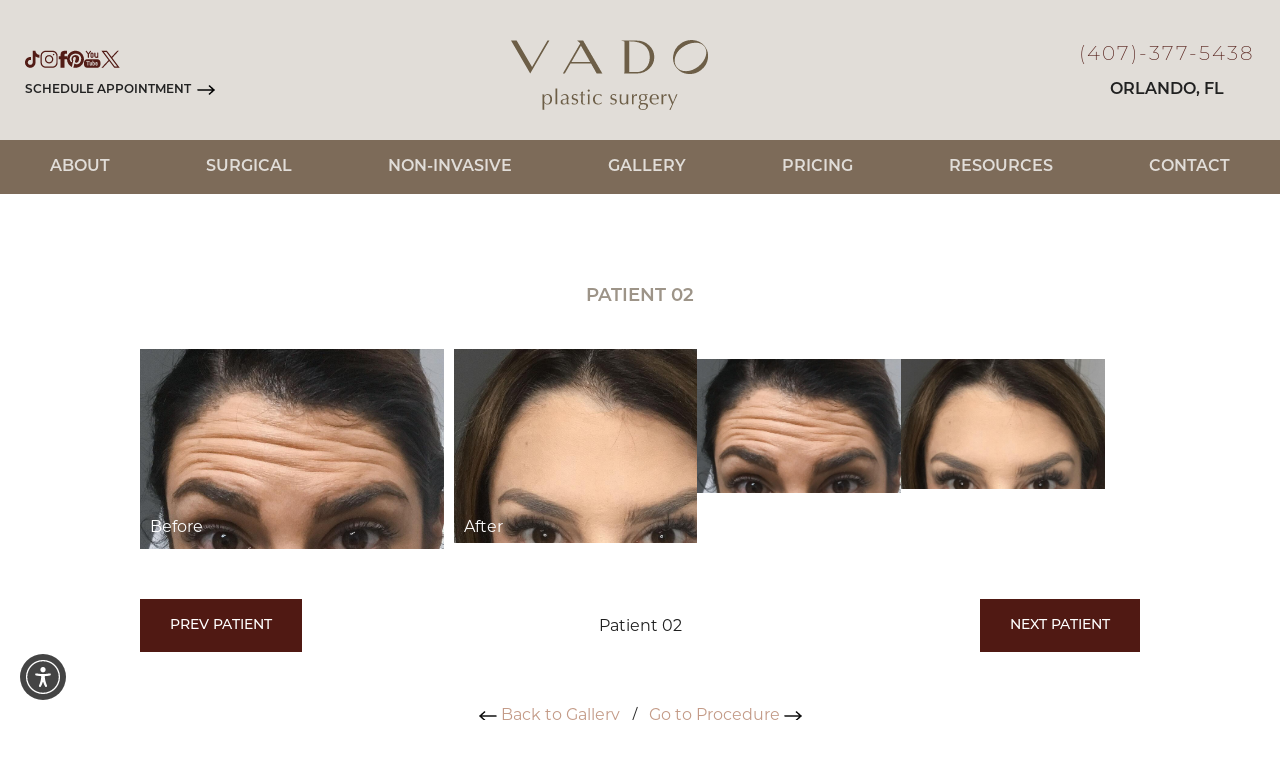

--- FILE ---
content_type: text/html; charset=utf-8
request_url: https://www.google.com/recaptcha/enterprise/anchor?ar=1&k=6LdGZJsoAAAAAIwMJHRwqiAHA6A_6ZP6bTYpbgSX&co=aHR0cHM6Ly93d3cudmFkb3BsYXN0aWNzdXJnZXJ5LmNvbTo0NDM.&hl=en&v=7gg7H51Q-naNfhmCP3_R47ho&size=invisible&badge=inline&anchor-ms=20000&execute-ms=15000&cb=tlg7bdxvr1nm
body_size: 48104
content:
<!DOCTYPE HTML><html dir="ltr" lang="en"><head><meta http-equiv="Content-Type" content="text/html; charset=UTF-8">
<meta http-equiv="X-UA-Compatible" content="IE=edge">
<title>reCAPTCHA</title>
<style type="text/css">
/* cyrillic-ext */
@font-face {
  font-family: 'Roboto';
  font-style: normal;
  font-weight: 400;
  font-stretch: 100%;
  src: url(//fonts.gstatic.com/s/roboto/v48/KFO7CnqEu92Fr1ME7kSn66aGLdTylUAMa3GUBHMdazTgWw.woff2) format('woff2');
  unicode-range: U+0460-052F, U+1C80-1C8A, U+20B4, U+2DE0-2DFF, U+A640-A69F, U+FE2E-FE2F;
}
/* cyrillic */
@font-face {
  font-family: 'Roboto';
  font-style: normal;
  font-weight: 400;
  font-stretch: 100%;
  src: url(//fonts.gstatic.com/s/roboto/v48/KFO7CnqEu92Fr1ME7kSn66aGLdTylUAMa3iUBHMdazTgWw.woff2) format('woff2');
  unicode-range: U+0301, U+0400-045F, U+0490-0491, U+04B0-04B1, U+2116;
}
/* greek-ext */
@font-face {
  font-family: 'Roboto';
  font-style: normal;
  font-weight: 400;
  font-stretch: 100%;
  src: url(//fonts.gstatic.com/s/roboto/v48/KFO7CnqEu92Fr1ME7kSn66aGLdTylUAMa3CUBHMdazTgWw.woff2) format('woff2');
  unicode-range: U+1F00-1FFF;
}
/* greek */
@font-face {
  font-family: 'Roboto';
  font-style: normal;
  font-weight: 400;
  font-stretch: 100%;
  src: url(//fonts.gstatic.com/s/roboto/v48/KFO7CnqEu92Fr1ME7kSn66aGLdTylUAMa3-UBHMdazTgWw.woff2) format('woff2');
  unicode-range: U+0370-0377, U+037A-037F, U+0384-038A, U+038C, U+038E-03A1, U+03A3-03FF;
}
/* math */
@font-face {
  font-family: 'Roboto';
  font-style: normal;
  font-weight: 400;
  font-stretch: 100%;
  src: url(//fonts.gstatic.com/s/roboto/v48/KFO7CnqEu92Fr1ME7kSn66aGLdTylUAMawCUBHMdazTgWw.woff2) format('woff2');
  unicode-range: U+0302-0303, U+0305, U+0307-0308, U+0310, U+0312, U+0315, U+031A, U+0326-0327, U+032C, U+032F-0330, U+0332-0333, U+0338, U+033A, U+0346, U+034D, U+0391-03A1, U+03A3-03A9, U+03B1-03C9, U+03D1, U+03D5-03D6, U+03F0-03F1, U+03F4-03F5, U+2016-2017, U+2034-2038, U+203C, U+2040, U+2043, U+2047, U+2050, U+2057, U+205F, U+2070-2071, U+2074-208E, U+2090-209C, U+20D0-20DC, U+20E1, U+20E5-20EF, U+2100-2112, U+2114-2115, U+2117-2121, U+2123-214F, U+2190, U+2192, U+2194-21AE, U+21B0-21E5, U+21F1-21F2, U+21F4-2211, U+2213-2214, U+2216-22FF, U+2308-230B, U+2310, U+2319, U+231C-2321, U+2336-237A, U+237C, U+2395, U+239B-23B7, U+23D0, U+23DC-23E1, U+2474-2475, U+25AF, U+25B3, U+25B7, U+25BD, U+25C1, U+25CA, U+25CC, U+25FB, U+266D-266F, U+27C0-27FF, U+2900-2AFF, U+2B0E-2B11, U+2B30-2B4C, U+2BFE, U+3030, U+FF5B, U+FF5D, U+1D400-1D7FF, U+1EE00-1EEFF;
}
/* symbols */
@font-face {
  font-family: 'Roboto';
  font-style: normal;
  font-weight: 400;
  font-stretch: 100%;
  src: url(//fonts.gstatic.com/s/roboto/v48/KFO7CnqEu92Fr1ME7kSn66aGLdTylUAMaxKUBHMdazTgWw.woff2) format('woff2');
  unicode-range: U+0001-000C, U+000E-001F, U+007F-009F, U+20DD-20E0, U+20E2-20E4, U+2150-218F, U+2190, U+2192, U+2194-2199, U+21AF, U+21E6-21F0, U+21F3, U+2218-2219, U+2299, U+22C4-22C6, U+2300-243F, U+2440-244A, U+2460-24FF, U+25A0-27BF, U+2800-28FF, U+2921-2922, U+2981, U+29BF, U+29EB, U+2B00-2BFF, U+4DC0-4DFF, U+FFF9-FFFB, U+10140-1018E, U+10190-1019C, U+101A0, U+101D0-101FD, U+102E0-102FB, U+10E60-10E7E, U+1D2C0-1D2D3, U+1D2E0-1D37F, U+1F000-1F0FF, U+1F100-1F1AD, U+1F1E6-1F1FF, U+1F30D-1F30F, U+1F315, U+1F31C, U+1F31E, U+1F320-1F32C, U+1F336, U+1F378, U+1F37D, U+1F382, U+1F393-1F39F, U+1F3A7-1F3A8, U+1F3AC-1F3AF, U+1F3C2, U+1F3C4-1F3C6, U+1F3CA-1F3CE, U+1F3D4-1F3E0, U+1F3ED, U+1F3F1-1F3F3, U+1F3F5-1F3F7, U+1F408, U+1F415, U+1F41F, U+1F426, U+1F43F, U+1F441-1F442, U+1F444, U+1F446-1F449, U+1F44C-1F44E, U+1F453, U+1F46A, U+1F47D, U+1F4A3, U+1F4B0, U+1F4B3, U+1F4B9, U+1F4BB, U+1F4BF, U+1F4C8-1F4CB, U+1F4D6, U+1F4DA, U+1F4DF, U+1F4E3-1F4E6, U+1F4EA-1F4ED, U+1F4F7, U+1F4F9-1F4FB, U+1F4FD-1F4FE, U+1F503, U+1F507-1F50B, U+1F50D, U+1F512-1F513, U+1F53E-1F54A, U+1F54F-1F5FA, U+1F610, U+1F650-1F67F, U+1F687, U+1F68D, U+1F691, U+1F694, U+1F698, U+1F6AD, U+1F6B2, U+1F6B9-1F6BA, U+1F6BC, U+1F6C6-1F6CF, U+1F6D3-1F6D7, U+1F6E0-1F6EA, U+1F6F0-1F6F3, U+1F6F7-1F6FC, U+1F700-1F7FF, U+1F800-1F80B, U+1F810-1F847, U+1F850-1F859, U+1F860-1F887, U+1F890-1F8AD, U+1F8B0-1F8BB, U+1F8C0-1F8C1, U+1F900-1F90B, U+1F93B, U+1F946, U+1F984, U+1F996, U+1F9E9, U+1FA00-1FA6F, U+1FA70-1FA7C, U+1FA80-1FA89, U+1FA8F-1FAC6, U+1FACE-1FADC, U+1FADF-1FAE9, U+1FAF0-1FAF8, U+1FB00-1FBFF;
}
/* vietnamese */
@font-face {
  font-family: 'Roboto';
  font-style: normal;
  font-weight: 400;
  font-stretch: 100%;
  src: url(//fonts.gstatic.com/s/roboto/v48/KFO7CnqEu92Fr1ME7kSn66aGLdTylUAMa3OUBHMdazTgWw.woff2) format('woff2');
  unicode-range: U+0102-0103, U+0110-0111, U+0128-0129, U+0168-0169, U+01A0-01A1, U+01AF-01B0, U+0300-0301, U+0303-0304, U+0308-0309, U+0323, U+0329, U+1EA0-1EF9, U+20AB;
}
/* latin-ext */
@font-face {
  font-family: 'Roboto';
  font-style: normal;
  font-weight: 400;
  font-stretch: 100%;
  src: url(//fonts.gstatic.com/s/roboto/v48/KFO7CnqEu92Fr1ME7kSn66aGLdTylUAMa3KUBHMdazTgWw.woff2) format('woff2');
  unicode-range: U+0100-02BA, U+02BD-02C5, U+02C7-02CC, U+02CE-02D7, U+02DD-02FF, U+0304, U+0308, U+0329, U+1D00-1DBF, U+1E00-1E9F, U+1EF2-1EFF, U+2020, U+20A0-20AB, U+20AD-20C0, U+2113, U+2C60-2C7F, U+A720-A7FF;
}
/* latin */
@font-face {
  font-family: 'Roboto';
  font-style: normal;
  font-weight: 400;
  font-stretch: 100%;
  src: url(//fonts.gstatic.com/s/roboto/v48/KFO7CnqEu92Fr1ME7kSn66aGLdTylUAMa3yUBHMdazQ.woff2) format('woff2');
  unicode-range: U+0000-00FF, U+0131, U+0152-0153, U+02BB-02BC, U+02C6, U+02DA, U+02DC, U+0304, U+0308, U+0329, U+2000-206F, U+20AC, U+2122, U+2191, U+2193, U+2212, U+2215, U+FEFF, U+FFFD;
}
/* cyrillic-ext */
@font-face {
  font-family: 'Roboto';
  font-style: normal;
  font-weight: 500;
  font-stretch: 100%;
  src: url(//fonts.gstatic.com/s/roboto/v48/KFO7CnqEu92Fr1ME7kSn66aGLdTylUAMa3GUBHMdazTgWw.woff2) format('woff2');
  unicode-range: U+0460-052F, U+1C80-1C8A, U+20B4, U+2DE0-2DFF, U+A640-A69F, U+FE2E-FE2F;
}
/* cyrillic */
@font-face {
  font-family: 'Roboto';
  font-style: normal;
  font-weight: 500;
  font-stretch: 100%;
  src: url(//fonts.gstatic.com/s/roboto/v48/KFO7CnqEu92Fr1ME7kSn66aGLdTylUAMa3iUBHMdazTgWw.woff2) format('woff2');
  unicode-range: U+0301, U+0400-045F, U+0490-0491, U+04B0-04B1, U+2116;
}
/* greek-ext */
@font-face {
  font-family: 'Roboto';
  font-style: normal;
  font-weight: 500;
  font-stretch: 100%;
  src: url(//fonts.gstatic.com/s/roboto/v48/KFO7CnqEu92Fr1ME7kSn66aGLdTylUAMa3CUBHMdazTgWw.woff2) format('woff2');
  unicode-range: U+1F00-1FFF;
}
/* greek */
@font-face {
  font-family: 'Roboto';
  font-style: normal;
  font-weight: 500;
  font-stretch: 100%;
  src: url(//fonts.gstatic.com/s/roboto/v48/KFO7CnqEu92Fr1ME7kSn66aGLdTylUAMa3-UBHMdazTgWw.woff2) format('woff2');
  unicode-range: U+0370-0377, U+037A-037F, U+0384-038A, U+038C, U+038E-03A1, U+03A3-03FF;
}
/* math */
@font-face {
  font-family: 'Roboto';
  font-style: normal;
  font-weight: 500;
  font-stretch: 100%;
  src: url(//fonts.gstatic.com/s/roboto/v48/KFO7CnqEu92Fr1ME7kSn66aGLdTylUAMawCUBHMdazTgWw.woff2) format('woff2');
  unicode-range: U+0302-0303, U+0305, U+0307-0308, U+0310, U+0312, U+0315, U+031A, U+0326-0327, U+032C, U+032F-0330, U+0332-0333, U+0338, U+033A, U+0346, U+034D, U+0391-03A1, U+03A3-03A9, U+03B1-03C9, U+03D1, U+03D5-03D6, U+03F0-03F1, U+03F4-03F5, U+2016-2017, U+2034-2038, U+203C, U+2040, U+2043, U+2047, U+2050, U+2057, U+205F, U+2070-2071, U+2074-208E, U+2090-209C, U+20D0-20DC, U+20E1, U+20E5-20EF, U+2100-2112, U+2114-2115, U+2117-2121, U+2123-214F, U+2190, U+2192, U+2194-21AE, U+21B0-21E5, U+21F1-21F2, U+21F4-2211, U+2213-2214, U+2216-22FF, U+2308-230B, U+2310, U+2319, U+231C-2321, U+2336-237A, U+237C, U+2395, U+239B-23B7, U+23D0, U+23DC-23E1, U+2474-2475, U+25AF, U+25B3, U+25B7, U+25BD, U+25C1, U+25CA, U+25CC, U+25FB, U+266D-266F, U+27C0-27FF, U+2900-2AFF, U+2B0E-2B11, U+2B30-2B4C, U+2BFE, U+3030, U+FF5B, U+FF5D, U+1D400-1D7FF, U+1EE00-1EEFF;
}
/* symbols */
@font-face {
  font-family: 'Roboto';
  font-style: normal;
  font-weight: 500;
  font-stretch: 100%;
  src: url(//fonts.gstatic.com/s/roboto/v48/KFO7CnqEu92Fr1ME7kSn66aGLdTylUAMaxKUBHMdazTgWw.woff2) format('woff2');
  unicode-range: U+0001-000C, U+000E-001F, U+007F-009F, U+20DD-20E0, U+20E2-20E4, U+2150-218F, U+2190, U+2192, U+2194-2199, U+21AF, U+21E6-21F0, U+21F3, U+2218-2219, U+2299, U+22C4-22C6, U+2300-243F, U+2440-244A, U+2460-24FF, U+25A0-27BF, U+2800-28FF, U+2921-2922, U+2981, U+29BF, U+29EB, U+2B00-2BFF, U+4DC0-4DFF, U+FFF9-FFFB, U+10140-1018E, U+10190-1019C, U+101A0, U+101D0-101FD, U+102E0-102FB, U+10E60-10E7E, U+1D2C0-1D2D3, U+1D2E0-1D37F, U+1F000-1F0FF, U+1F100-1F1AD, U+1F1E6-1F1FF, U+1F30D-1F30F, U+1F315, U+1F31C, U+1F31E, U+1F320-1F32C, U+1F336, U+1F378, U+1F37D, U+1F382, U+1F393-1F39F, U+1F3A7-1F3A8, U+1F3AC-1F3AF, U+1F3C2, U+1F3C4-1F3C6, U+1F3CA-1F3CE, U+1F3D4-1F3E0, U+1F3ED, U+1F3F1-1F3F3, U+1F3F5-1F3F7, U+1F408, U+1F415, U+1F41F, U+1F426, U+1F43F, U+1F441-1F442, U+1F444, U+1F446-1F449, U+1F44C-1F44E, U+1F453, U+1F46A, U+1F47D, U+1F4A3, U+1F4B0, U+1F4B3, U+1F4B9, U+1F4BB, U+1F4BF, U+1F4C8-1F4CB, U+1F4D6, U+1F4DA, U+1F4DF, U+1F4E3-1F4E6, U+1F4EA-1F4ED, U+1F4F7, U+1F4F9-1F4FB, U+1F4FD-1F4FE, U+1F503, U+1F507-1F50B, U+1F50D, U+1F512-1F513, U+1F53E-1F54A, U+1F54F-1F5FA, U+1F610, U+1F650-1F67F, U+1F687, U+1F68D, U+1F691, U+1F694, U+1F698, U+1F6AD, U+1F6B2, U+1F6B9-1F6BA, U+1F6BC, U+1F6C6-1F6CF, U+1F6D3-1F6D7, U+1F6E0-1F6EA, U+1F6F0-1F6F3, U+1F6F7-1F6FC, U+1F700-1F7FF, U+1F800-1F80B, U+1F810-1F847, U+1F850-1F859, U+1F860-1F887, U+1F890-1F8AD, U+1F8B0-1F8BB, U+1F8C0-1F8C1, U+1F900-1F90B, U+1F93B, U+1F946, U+1F984, U+1F996, U+1F9E9, U+1FA00-1FA6F, U+1FA70-1FA7C, U+1FA80-1FA89, U+1FA8F-1FAC6, U+1FACE-1FADC, U+1FADF-1FAE9, U+1FAF0-1FAF8, U+1FB00-1FBFF;
}
/* vietnamese */
@font-face {
  font-family: 'Roboto';
  font-style: normal;
  font-weight: 500;
  font-stretch: 100%;
  src: url(//fonts.gstatic.com/s/roboto/v48/KFO7CnqEu92Fr1ME7kSn66aGLdTylUAMa3OUBHMdazTgWw.woff2) format('woff2');
  unicode-range: U+0102-0103, U+0110-0111, U+0128-0129, U+0168-0169, U+01A0-01A1, U+01AF-01B0, U+0300-0301, U+0303-0304, U+0308-0309, U+0323, U+0329, U+1EA0-1EF9, U+20AB;
}
/* latin-ext */
@font-face {
  font-family: 'Roboto';
  font-style: normal;
  font-weight: 500;
  font-stretch: 100%;
  src: url(//fonts.gstatic.com/s/roboto/v48/KFO7CnqEu92Fr1ME7kSn66aGLdTylUAMa3KUBHMdazTgWw.woff2) format('woff2');
  unicode-range: U+0100-02BA, U+02BD-02C5, U+02C7-02CC, U+02CE-02D7, U+02DD-02FF, U+0304, U+0308, U+0329, U+1D00-1DBF, U+1E00-1E9F, U+1EF2-1EFF, U+2020, U+20A0-20AB, U+20AD-20C0, U+2113, U+2C60-2C7F, U+A720-A7FF;
}
/* latin */
@font-face {
  font-family: 'Roboto';
  font-style: normal;
  font-weight: 500;
  font-stretch: 100%;
  src: url(//fonts.gstatic.com/s/roboto/v48/KFO7CnqEu92Fr1ME7kSn66aGLdTylUAMa3yUBHMdazQ.woff2) format('woff2');
  unicode-range: U+0000-00FF, U+0131, U+0152-0153, U+02BB-02BC, U+02C6, U+02DA, U+02DC, U+0304, U+0308, U+0329, U+2000-206F, U+20AC, U+2122, U+2191, U+2193, U+2212, U+2215, U+FEFF, U+FFFD;
}
/* cyrillic-ext */
@font-face {
  font-family: 'Roboto';
  font-style: normal;
  font-weight: 900;
  font-stretch: 100%;
  src: url(//fonts.gstatic.com/s/roboto/v48/KFO7CnqEu92Fr1ME7kSn66aGLdTylUAMa3GUBHMdazTgWw.woff2) format('woff2');
  unicode-range: U+0460-052F, U+1C80-1C8A, U+20B4, U+2DE0-2DFF, U+A640-A69F, U+FE2E-FE2F;
}
/* cyrillic */
@font-face {
  font-family: 'Roboto';
  font-style: normal;
  font-weight: 900;
  font-stretch: 100%;
  src: url(//fonts.gstatic.com/s/roboto/v48/KFO7CnqEu92Fr1ME7kSn66aGLdTylUAMa3iUBHMdazTgWw.woff2) format('woff2');
  unicode-range: U+0301, U+0400-045F, U+0490-0491, U+04B0-04B1, U+2116;
}
/* greek-ext */
@font-face {
  font-family: 'Roboto';
  font-style: normal;
  font-weight: 900;
  font-stretch: 100%;
  src: url(//fonts.gstatic.com/s/roboto/v48/KFO7CnqEu92Fr1ME7kSn66aGLdTylUAMa3CUBHMdazTgWw.woff2) format('woff2');
  unicode-range: U+1F00-1FFF;
}
/* greek */
@font-face {
  font-family: 'Roboto';
  font-style: normal;
  font-weight: 900;
  font-stretch: 100%;
  src: url(//fonts.gstatic.com/s/roboto/v48/KFO7CnqEu92Fr1ME7kSn66aGLdTylUAMa3-UBHMdazTgWw.woff2) format('woff2');
  unicode-range: U+0370-0377, U+037A-037F, U+0384-038A, U+038C, U+038E-03A1, U+03A3-03FF;
}
/* math */
@font-face {
  font-family: 'Roboto';
  font-style: normal;
  font-weight: 900;
  font-stretch: 100%;
  src: url(//fonts.gstatic.com/s/roboto/v48/KFO7CnqEu92Fr1ME7kSn66aGLdTylUAMawCUBHMdazTgWw.woff2) format('woff2');
  unicode-range: U+0302-0303, U+0305, U+0307-0308, U+0310, U+0312, U+0315, U+031A, U+0326-0327, U+032C, U+032F-0330, U+0332-0333, U+0338, U+033A, U+0346, U+034D, U+0391-03A1, U+03A3-03A9, U+03B1-03C9, U+03D1, U+03D5-03D6, U+03F0-03F1, U+03F4-03F5, U+2016-2017, U+2034-2038, U+203C, U+2040, U+2043, U+2047, U+2050, U+2057, U+205F, U+2070-2071, U+2074-208E, U+2090-209C, U+20D0-20DC, U+20E1, U+20E5-20EF, U+2100-2112, U+2114-2115, U+2117-2121, U+2123-214F, U+2190, U+2192, U+2194-21AE, U+21B0-21E5, U+21F1-21F2, U+21F4-2211, U+2213-2214, U+2216-22FF, U+2308-230B, U+2310, U+2319, U+231C-2321, U+2336-237A, U+237C, U+2395, U+239B-23B7, U+23D0, U+23DC-23E1, U+2474-2475, U+25AF, U+25B3, U+25B7, U+25BD, U+25C1, U+25CA, U+25CC, U+25FB, U+266D-266F, U+27C0-27FF, U+2900-2AFF, U+2B0E-2B11, U+2B30-2B4C, U+2BFE, U+3030, U+FF5B, U+FF5D, U+1D400-1D7FF, U+1EE00-1EEFF;
}
/* symbols */
@font-face {
  font-family: 'Roboto';
  font-style: normal;
  font-weight: 900;
  font-stretch: 100%;
  src: url(//fonts.gstatic.com/s/roboto/v48/KFO7CnqEu92Fr1ME7kSn66aGLdTylUAMaxKUBHMdazTgWw.woff2) format('woff2');
  unicode-range: U+0001-000C, U+000E-001F, U+007F-009F, U+20DD-20E0, U+20E2-20E4, U+2150-218F, U+2190, U+2192, U+2194-2199, U+21AF, U+21E6-21F0, U+21F3, U+2218-2219, U+2299, U+22C4-22C6, U+2300-243F, U+2440-244A, U+2460-24FF, U+25A0-27BF, U+2800-28FF, U+2921-2922, U+2981, U+29BF, U+29EB, U+2B00-2BFF, U+4DC0-4DFF, U+FFF9-FFFB, U+10140-1018E, U+10190-1019C, U+101A0, U+101D0-101FD, U+102E0-102FB, U+10E60-10E7E, U+1D2C0-1D2D3, U+1D2E0-1D37F, U+1F000-1F0FF, U+1F100-1F1AD, U+1F1E6-1F1FF, U+1F30D-1F30F, U+1F315, U+1F31C, U+1F31E, U+1F320-1F32C, U+1F336, U+1F378, U+1F37D, U+1F382, U+1F393-1F39F, U+1F3A7-1F3A8, U+1F3AC-1F3AF, U+1F3C2, U+1F3C4-1F3C6, U+1F3CA-1F3CE, U+1F3D4-1F3E0, U+1F3ED, U+1F3F1-1F3F3, U+1F3F5-1F3F7, U+1F408, U+1F415, U+1F41F, U+1F426, U+1F43F, U+1F441-1F442, U+1F444, U+1F446-1F449, U+1F44C-1F44E, U+1F453, U+1F46A, U+1F47D, U+1F4A3, U+1F4B0, U+1F4B3, U+1F4B9, U+1F4BB, U+1F4BF, U+1F4C8-1F4CB, U+1F4D6, U+1F4DA, U+1F4DF, U+1F4E3-1F4E6, U+1F4EA-1F4ED, U+1F4F7, U+1F4F9-1F4FB, U+1F4FD-1F4FE, U+1F503, U+1F507-1F50B, U+1F50D, U+1F512-1F513, U+1F53E-1F54A, U+1F54F-1F5FA, U+1F610, U+1F650-1F67F, U+1F687, U+1F68D, U+1F691, U+1F694, U+1F698, U+1F6AD, U+1F6B2, U+1F6B9-1F6BA, U+1F6BC, U+1F6C6-1F6CF, U+1F6D3-1F6D7, U+1F6E0-1F6EA, U+1F6F0-1F6F3, U+1F6F7-1F6FC, U+1F700-1F7FF, U+1F800-1F80B, U+1F810-1F847, U+1F850-1F859, U+1F860-1F887, U+1F890-1F8AD, U+1F8B0-1F8BB, U+1F8C0-1F8C1, U+1F900-1F90B, U+1F93B, U+1F946, U+1F984, U+1F996, U+1F9E9, U+1FA00-1FA6F, U+1FA70-1FA7C, U+1FA80-1FA89, U+1FA8F-1FAC6, U+1FACE-1FADC, U+1FADF-1FAE9, U+1FAF0-1FAF8, U+1FB00-1FBFF;
}
/* vietnamese */
@font-face {
  font-family: 'Roboto';
  font-style: normal;
  font-weight: 900;
  font-stretch: 100%;
  src: url(//fonts.gstatic.com/s/roboto/v48/KFO7CnqEu92Fr1ME7kSn66aGLdTylUAMa3OUBHMdazTgWw.woff2) format('woff2');
  unicode-range: U+0102-0103, U+0110-0111, U+0128-0129, U+0168-0169, U+01A0-01A1, U+01AF-01B0, U+0300-0301, U+0303-0304, U+0308-0309, U+0323, U+0329, U+1EA0-1EF9, U+20AB;
}
/* latin-ext */
@font-face {
  font-family: 'Roboto';
  font-style: normal;
  font-weight: 900;
  font-stretch: 100%;
  src: url(//fonts.gstatic.com/s/roboto/v48/KFO7CnqEu92Fr1ME7kSn66aGLdTylUAMa3KUBHMdazTgWw.woff2) format('woff2');
  unicode-range: U+0100-02BA, U+02BD-02C5, U+02C7-02CC, U+02CE-02D7, U+02DD-02FF, U+0304, U+0308, U+0329, U+1D00-1DBF, U+1E00-1E9F, U+1EF2-1EFF, U+2020, U+20A0-20AB, U+20AD-20C0, U+2113, U+2C60-2C7F, U+A720-A7FF;
}
/* latin */
@font-face {
  font-family: 'Roboto';
  font-style: normal;
  font-weight: 900;
  font-stretch: 100%;
  src: url(//fonts.gstatic.com/s/roboto/v48/KFO7CnqEu92Fr1ME7kSn66aGLdTylUAMa3yUBHMdazQ.woff2) format('woff2');
  unicode-range: U+0000-00FF, U+0131, U+0152-0153, U+02BB-02BC, U+02C6, U+02DA, U+02DC, U+0304, U+0308, U+0329, U+2000-206F, U+20AC, U+2122, U+2191, U+2193, U+2212, U+2215, U+FEFF, U+FFFD;
}

</style>
<link rel="stylesheet" type="text/css" href="https://www.gstatic.com/recaptcha/releases/7gg7H51Q-naNfhmCP3_R47ho/styles__ltr.css">
<script nonce="Xj5dQvBtTnQn92Hh5_4Wfg" type="text/javascript">window['__recaptcha_api'] = 'https://www.google.com/recaptcha/enterprise/';</script>
<script type="text/javascript" src="https://www.gstatic.com/recaptcha/releases/7gg7H51Q-naNfhmCP3_R47ho/recaptcha__en.js" nonce="Xj5dQvBtTnQn92Hh5_4Wfg">
      
    </script></head>
<body><div id="rc-anchor-alert" class="rc-anchor-alert">This reCAPTCHA is for testing purposes only. Please report to the site admin if you are seeing this.</div>
<input type="hidden" id="recaptcha-token" value="[base64]">
<script type="text/javascript" nonce="Xj5dQvBtTnQn92Hh5_4Wfg">
      recaptcha.anchor.Main.init("[\x22ainput\x22,[\x22bgdata\x22,\x22\x22,\[base64]/[base64]/[base64]/[base64]/[base64]/[base64]/[base64]/[base64]/[base64]/[base64]\\u003d\x22,\[base64]\\u003d\x22,\x22wrvDoMK0woDDvFfCjS9hXTHCpcKieCA9wplxwo9Sw4rDtxdTHcK9VnQ8XUPCqMKzwprDrGVxwrsyI2IYHjRYw7FMBgEow6hYw5U+ZxJkwrXDgsKsw5HClsKHwoVTBsOwwqvCosKZLhPDj1nCmMOEF8OKZMOFw47Di8K4Vjlncl/Cqn4+HMObZ8KCZ18NTGUgwo5swqvCgcKsfTY8K8KFwqTDocOENsO0wr/DksKTFEjDiFl0w7kwH15kw6xuw7LDhsKzEcK2byc3ZcK9wpAEa2ZtRWzDvsOWw5Eew6nDnhjDjy0ybXdywrxYwqDDl8O+wpk9wq3CiwrCoMOJOMO7w7rDtcOiQBvDsxvDvMOkwrkrcgMjw4I+wq59w4/Cj3bDkz83KcOmXT5ewqHCqy/CkMOjEcK5AsOUCsKiw5vChMKAw6BpKw1vw4PDi8OUw7fDn8KYw6owbMKdbcOBw79dwpPDgXHCncKnw5/[base64]/DtDMzw75NEMKoYcKFcW/DqsK+wrcYNcKVXywKcsKVwqpGw4vCmWPDl8O8w70pAE4tw7wSVWJCw6JLcsOEGHPDj8KlU3LCkMKrFcKvMD7CkB/[base64]/DgjVlScKRw4sHwp3DmcOPV8OiP2LDv8OPRMOgXsKfw4HDtsKhCBBjfcO7w53Co3DCqGwSwpI+SsKiwo3CjcOuAwI5TcOFw6jDgGMMUsKnw7TCuVPDlMOew45xS2tbwrPDrkvCrMODw7ImwpTDtcKawq3DkEhvRXbCksKpKMKawpbCi8Kbwrs4w7TCgcKuP3/DjsKzdj3CmcKNeh/Cvx3CjcOofyjCvwjDg8KQw41bL8O3TsKhL8K2DRHDvMOKR8OTMMO1ScKGwrPDlcKtZU0ow67CucO/JHfCgMOHHcKODcOZwrRPwq1aW8OXw6XDusOoTcObJDfCs2/CgsOjwo0Ywo9kw59ew4DCtg/CoEjCgA/[base64]/Cu0/DtMK7w4VGCFbDrDBDRyc8TjEHasKkwp3Ch8OBZsOfGmEbKWvCk8K2U8O/CsKowqgHYsOywqNOCsKWwpUABTM5Z10sTE4CGcOXA1/CrWnCgwsNw5p+wp7Ci8OCTEwow4J9a8KuwofCqMKYw7DCv8O6w7bDisOVH8OzwqctwprCqVDDnsKGbMOJWcO+Xh/Ch1hDw7U0XsOdwrfDgGFEwrkUbMOhFlzDm8Kww4ZRwo3Dm3IYw4rCvVliw67DpToBwrkjwrpQNkjCncOpFsOhw5QOwoDCu8K7w7LCmWvDhsKVe8KBw6rDucOGWMOjwpvCvmjDmcO4PVfDv1wHe8O8woDClcKgKRl8w6VdwooBFmE4ZsO+w4bDh8K/wonDr2bCg8KFw4dIATbCoMKHPsKCwpnCvBcQwqHCqsOGwoU0WcOuwrlSI8K7NnrCvMKiGVnDmhHDinTDlC3Di8OHw7skwr/Dp3RAPicaw5LDn0vCqT5aImU0OsOIdMKKdW/Ch8OvM2xRXxnDjwXDvMOsw7knwr7Dt8Knw7EnwqEvw6jCsw3DqcKfCUDDnUfCpENNw43DgsKTwrhQV8KewpPCnnEEwqTCo8KqwrVUw7jDtWVDCsOhf3vDv8KvMsO9w6wYw68XJlXDisKoARHCgE9GwoowZcOUwovDlgvCtsKHwpt/[base64]/Di8KXHcKmw7dRwoLDumvDhCpNw5vDmy7CmifDjMOOJsOMQMOLMH5UwqlkwpQIwr/DljdtQCQHwppHBMK2OmAqwq3CmU4HABXCmcO3Z8O1w5EZw6/ChMOlc8KAw5XDs8KVahDDmcKRaMO1w7jDsUJDwpMwwo7DhsKYTm8jwqrDiBAIw5jDp07ComI8Q0DCoMKTw6vCvjZMworDrsKmKRZVw5rCtidvwpXDonAew6/DhMKVVcOCwpd8w48pTsO9ZBfDr8KAfMOyf3HColZgNEZQEXvDnmdAEU/[base64]/DrgjCiE/CjcKETj/DnBjDsUXDtsKIw5fCmhwfUVZhVnEcesO9O8K2w5bCnjjDnBQOwp/[base64]/Dr0okdMK2wozCuETCtyPCjMO8wrDDoS7ClUXDh8O7woHDuMOoasOzwrkoNGoERWzCiUPCsllcw4PDv8O9WwxnL8OZwonCoHXCszcwwqnDpmxYUcKdGl/[base64]/w6DCqxx9DsO8w4fDhljDqR3CpMK2wolIwpFME1QGwo3Dn8K5w7HCij1sw4vDi8K/wrJYcGhpw6HCvjbDoxN1w6vCiSfDl2UCw6/DoV7DkGkJwp/DvCnDt8O/BsOLdMKAwq7DsiHCssOoHMO0Ci1Ew6vDmTPCsMKUwoXCgMKzbMOMwpPDhHxEFMOAw7HDu8KZccOIw7rCt8O2HMKPwqolw4F4aGk8XcONKMKAwrhywo0UwpJmaUFNPX7DqgXDo8KMwoYIwrRQwqrDlyJEPm/CmgMOP8OPMl5qWMKbCsKLwqXCg8K6w5DDs2gASMO4wqXDqcOgRwjCuDkTwojDhMOXGsOWe0A/w4XDgS8jBAsHw7EcwqoAKcOrU8KEGR/DmcKBcE7ClcOWAC3Du8OhPB9/GhwnesKAwroNAndqwoJ5CgPCg2AvNz5ZXHkNWWDDscOJwrTCh8OqUMOkOHHCnhHDhcKnG8KRw4rDpj0gMzofw6/DvcOhb23DjcKVwoVlX8Ofw6I6wojCri3CjMOjfBkTNDQjGcKXXV8xw53ClzzDkXfCmnHCl8Kzw4HCmVNWUjEUwqDDi3xcwoR8w4cBGcO8TjDDksKcQMKewrVaXMOCw6bCgMKKWT/[base64]/[base64]/Dm8K1BsKvAls1wqPCi8K9wrDCkMOWw6zDusO3wqPDn8KBwqnDk0nDlGYNw6lowojDoFvDvcKuIUwzVUwrwqcqMCtLwrUfGMO2JlteehbCo8Kiwr3DtsKsw70yw5hRwoJ6I2fDhWPCgMKUUyN6woNgUcKCVsK+wrMRQsKOwqYDw5N0LkcSw5N+w7Q0JcKDCmTCsy/DkzBFw6DDj8OFwp3ChsO6w5TDkhzCl1LDmsKCUMKRw67CsMK3NcKIw4LClyx7wosbE8Kuw5UowptjworCjMKXKcKxwqBIwp8YXC/Do8KqwoHDtjddwpjDhcKxTcOdw5cVw5rDki3Ct8O3w6/CusKZPBTDrwjDl8O3w4gRwoTDmMKBwoxgw5FvDFXComXCkkXCs8OwF8K2w7ADMxbCucOPw7t/GDnDtsKbw7vDpizCt8OTw7jDocKAblpzC8KkBVHDqsOmw5I7GMKNw7xzwoknw77CtsOjEUzCvsKGCAIKWMOPw4h8YEl3OQDCkkfDgykMwoRsw6VtGwNGEcOIwqQlDg/ColLDm1QvwpJ1TTDDisOlAFXDjcKDUGLCi8KrwotWLV10aAA9HBrChcOIw6/Ctl3CkcO6ScOdwqRgwpg1SsOowoB7wojCgsKtNcKUw7lqwptnZ8KFHsOkw7ElKcKWB8OHwpJJwp0DThdMc2UKKsKGwqHDrw7CkiE1F2rCpMKxwrbDscKwwpXDt8K9chAjw6diDMOaE2/[base64]/[base64]/DgVrDkBc2fhTChGbChcOUwqLDi8O3EGpEwqDCmsKxSW/Di8O+wrN7w6BVZ8KNK8OROcKGwq9RBcOYwqtvw7nDrFRTABxECMO9w6dFMsOYZxUkcXQnUsKjRcKkwq5Mw6Umw5B3R8Oma8KVH8OCCErCuiEaw618w4XDr8K1DREUbcO6wpNrCQDDsWHChhfDuyFiFS/CqxQQW8KgdcKyTVPCk8Kmwo7CmnfCpcOvw7RHezVLwoZpw7DCvFx5w53DmxwpTDvCqMKrNzhaw7Z0wqA0w6/CqxNxwoTDksK9Ay4BBxJ6w4gew5PDkQYrb8OYciAlw4nCvcOGUcO3InnCmcO3C8KTwr/DhsOMEC90ZFsIw7bCrRY1wqTCicOqwoPCp8OVQADDqFQvWisKwpDDpsOuVG51w6XCvsOXfH4/PcKKLEkZw6JLwokUF8OYw5owwpvCrCLDh8OgaMKaUVAiPx4bR8Ouwq0bbcOWw6Uxwr8bOHUxwqXCsUp6wpDCtHbCucOaNcK/wrNROMKQAsO5dMOvwojDoih5wqfCl8Ksw7g1w5LCisONw7TCjAPCrcO9w5BgFG7DisOMIhZNJ8K/w642w5coPwpswpcHwrIVVgrCn1AXOMKDBsOzasKpwoAFw7odwo/DpEhLSUHDnXI9w4BTBQFpEMKSwrXDnBcSPU7ChkHCocOsHMOpw6XDk8ODQjgtGCBLLgbDqWzCv3XCnRxbw796w5BUwp9cUwoRGsK1YjRnw6xfMB/[base64]/SMKSwpJ0w7PDgsOGSkXDpcKwBwrCrsK5UcOuBStQw6LCjiXDqVfDk8K/[base64]/DsHvCmMOoe8OdHsKpw7rDm8O8LcOBw45oXcO3UWDCljw5w6YkWsK2UMKTKE83w6NXC8OxATPDvcOPPEnDusKxNsKiTnDCmHdINh/CkhvCoCdmLcOlcXxIwofDkgXCgsOTwq4dw59Swq7DgMOYw6gFcVPDtcODwrHDvjfDhMK3XcKKw7bDlBjCt0bDjcKzw4bDgzsIPcO3IynCgUXDvsKzw7TDohYeXRXCiD7CqcOKGcKWw6XDvT/Cgn/CmB5Jw63CtcKyUmrCrhUBSE/DqMOkZsKrL1HDjTfDjMKgf8O/HsOQw6zDiwYYw6LDk8OqIjkdwoPDj1PDnzZawrV5w7HDsk1sYDHCuizDgRkoByHDt1DDigjCkyXDtlYtFRVWH2HDlw8eIGUhwqF5a8OGemYGQlrDqWhLwoZ4AcOVXsO8BVZ3WMOAwp/[base64]/[base64]/DosOiGVJ+wq3DmyDClg/[base64]/w50WXyMqw6IGJg3CgMK+ZAMLwo/DrR/Dp8KSwpTDu8KAwrHDnMKrFMKHQMKfw6kmJkdkLyHCs8KMTsOTcsKMAsKswonDtDHCqAbDtn9ybWhyMsKqdHvCrQDDqEvDmsO9CcO3NsO/wpwVU1zDnMOew5zCo8KuC8K1woB4w6PDsWXCgSlyMS9+wrnDisO1w4nCn8OBwoInw5s+SMK/RULDocKfwrkswpbCnTXCjGYjwpDDmmRnJcKNw7bChxxLw4IcY8Oww7MHfw9lKERYfsK6Pl1resKtw4MJTXRAwp9VwrTCosKBYsOrw4jDqhjDn8KQAcKiwrI1MMKDw5tNwpABY8OcfcOYT2nCh2jDjAXCtsKVfMOawqFYfsK8w6IfQ8K/EMOdRQbDtcOCAmDCii7Ds8OASCXCnmVAw7IFw4jCqsORIw7Dn8K4w586w5bCkG7DshrCnMK/[base64]/YsKGQcOIwqPCvjFzcxPDjiDCkB1vw74+w5bCosKyH8KBfMKvwrBJJWYrwq/CtsO7w6vCvsOmwooAGTJ9KsOGAcOXwrtjUQN2wqFiw6bDk8OEw5Vuw4fDgyFbwrjCpmguw4/Dh8OpBkXDkcOww4Nsw7HDpDTCr0DDjMKXw6UTwo/[base64]/[base64]/DsRFPwoNvwoNKwpnDjXk3wr7CuGd/[base64]/[base64]/CtXXDusOPe8OhwpRGJTk2E0RcLyQdwpbDusK2Q3pyw7HDoxwrwrZLZMKAw6jCgMKkw4vCkko2fT0DWiFTGkgLw7nDgAJRBsKtw70Sw6jDgjUkV8KQJ8KQXsOfwoHCjMOBRUsLUgvDu0IqEMOxNH/CrwwywprDjMO7ZcKWw7PCvmvCl8K7wodzwq9tacKJw73Dj8Ojw4JKw4rCosKQwrLDrgPCkRDCjkXDmcK/w63DkT/CqcO5wpbDkcKVenUYw6klw4hBcsKDegzDkMK7SgDDgMOSAzTCtCPDoMKPJsOlW1oVwrTCp3s2wrIiw6EQw4/ClDXDgcKWOsKNw4MObBMKN8OlQ8KsGEbCgVJsw6M1THtRw7LCl8OATkTCukzCqcKoXFXCocOPNR50TMOBw4/CnmsAw5DCn8OYwp3ClHMKCMOxQxxAaz0xwqEcYVYAeMKKw68VJWpkenHDt8Kbw63Cv8Kaw61WRzYZwp7CmQHCvATCg8O3woA5DMK/[base64]/DsXXDrS5IIsKcAH8UwprDpmtlwrHDmB3Cr2towqbCrytMNzvDoWZewqPDkX/CisKnwp47DsKUwowaKiTDvBzDqE9DNMK1w5UvVcOGBwwdHwlnKjDCoGtKFsOdP8OTw7ImBmgywrMQwpDCmXZaWcOGS8O3TB/[base64]/w4UDFBTDoMOSMcK5wq0Hw6Elw77Cv8KVWjNrAEjDjlY6woHDnSQhw43DgMKVYMKMMzzDmMOlaFPDnzgpR27Do8K3w5FsTcObwoVGw6NIwr1Rw5rDocKpUMOEwr4Jw4oqQsONDMKKw73DhsKPInFYw7TCqXF/Xml+CcKeSyBSw6DDigXClwFkE8KpYsKsMTPCtXjCiMOBw6vDksK4w6sWDV/CmDsgwoJ6ejonIMOZT29gWVPCvz9NGU5CEVM+aAxAaifDjB0UUMKvw4t8w5HClMOxJcOHw7wsw4Z9QHjCksOZw4dCGQfCoTBrwpPDsMKPEsKIwqt0CsOUwoTDvsOxw6XDkDDCgsKjw5h4RirDr8KXQsKhA8KzQwt/[base64]/DucOwX2huw5jCpsOAw5Mmw6lWEVlvfjspNsOVw4Ntw7A+w5jDlgNTw6Qsw5tmwrYTwqLCrMKRUsOaPVgXH8KPwrpaKsOiw4nDhMKdwp9+L8OZw616AAFAf8OIQn/ChMKLw6p1woNSw7HDs8OJJ8OdM3XDqMK+woUmHMOefwYCAMK1ZjISBGVqWsKgdnXCsB7DmgdYLXzCq3EWwpAhwpZpw7rCusKyw6vCi8O7f8KyHETDmWjCqzoEJcKqUsKeawE+w7XDqQJHfMOWw7k4wq0Owq1/wrcaw5vDgcOPScOwVcKhaU4dw7dWw606wqfDu3h6QlDDv198NBJPw6NHHR03wrgkQA3DkMKQEhwjLkIrw5nDhRJXX8Kzw6oRw7/CucOzDwNqw4/[base64]/CkX3CsBwmw73DmcKQaMKaw4/DvMKTw47Cu0LDvj0FIMKBFUzCplvDulssPcKABREAw4NKFTMPJcOcwoDCuMKde8Kow7PDkEU8woB8wqLChDXDiMObwohOwpDDvjTDoyHDjwNYasOkLB/CuFPDmSHCn8KpwrsVw7LDgsOtOAXCsyNCwqRTZsK6E0/DgDQmQ1nDsMKqRw9VwqZww41mwqkKw5ZpQMKzV8Kcw4Adw5R5IMKHScOxwps/w77Dv3N/woxMwpLDnMKKwqTCqhNpw6zCusOnZ8K+w4rCocOZw4QRZhcDLMO7TcOrKCIBwqg7FcOMwoHDrAtwLR/CmcOiwoB+KcK2XkDDsMKIOFZtw7ZbwpnDj2LCpHxiKCTCq8KOKsOVwpsnZiAhBkQCTMKvwqN7EsOEd8KlTyFIw5LCicKYwrQsQGrDoUrCn8O2L3suHcKrSCfDnGPClTdedxMPw7DCgcKHwp/Cs0fDmsOaw5EKBcKjwr7CnFbCq8KAMcK+w4EcA8K8wrDDvHPDvzHClcOjw7TCvEbDpMKgXcK+w6/Cl0QeI8KewrhJbcOEbhFrSMKWw7I3wp5iw7rDmVULwoLDulxba3QbDcOyJQo5S1LDsWIPWg14EhE8XDvDowLDuS/CkhDCtcOjFwTDtjLDq3hAw4rDlwgMwp03w5HDnmjCsQ9rSWjCuW4SwpHDg0rDusOCLmDCvllKwrghamnCucOtw7t9w4fCijACPAY/wqc7cMO5P3XDqcOKw7wcK8KtBsK5wogGwppSw7pGw7DCpMOedRPCikPCpcOGKcKMw7k8w6nClsKFwqjDvxjCuXDDrxULHcKFwpw6woYtw61dW8O6QcO6wr/DhcOzeC/CoQXDt8OWw6HCq1rCtMK6wphrwopfwq85wqllW8Okd0jCpcOyfUR/[base64]/w4PDshPCu8KBw5jDncKJw4PDkcOlw4FuwrzCjgHCj2k+wr3DszbCnsOmNBoFciXDpkHCikoNI3twwp/Cq8KnwpzCqcKMFMO5XwkIw6Vow6x/[base64]/DhgEcCF9JLW13QsKNw7VRwps5QcKpwrcwwpsbdxvCncO7w78Yw68nBsOPw7vCgzcXwpXCoCHDkyJJGVwbw7wSaMO6AMKew7EBw6okA8Kxw7LCik3DkC/Co8O7w77DpMOhQQTDkg/CmAdwwqEswp1DKCA5wq7CocKtPWhQUsONw6k1HCw/wr4RTmrCkEAGB8Obwpk8w6ZoY8K6K8KAUAJuw57CkQcKKQk2AcO0w40bYcKxw5XCuEYUw7vCjMO0w5h7w4tvwrLDkMK5wprCm8OMGHTDnsKxwopAwqVawqh/[base64]/fkhTwqvCoTnCv1kESTQdVcOfwr9MNT1fKsOjwrDDqMO3V8Kkw79BT2c5UsKuw50nRcKaw5jDo8KPNsONBnNmw7PDoCjDkMO1HzfCt8OcVmgKw6PDl3rCvn7DrHsnwqRtwoNaw6Rkwr3DuTXChDHCiyB+w6Aiw4QUw4nDjMK/wrLCn8K6MFjDocO6Xzhcw4xHw5w4wpdSw4NWBHcfwpLDisOpw6jDjsKHwrM9KVBQwoUAdl3CtMOQwpfCgcK6wqQ/woweK0ZqK3RoR3kKw4Z0wrnDmsKawqbDvCDDrMKaw5vDnWVTw5hGw6NQw73CjT/DvMKGw6TCscK1w4rClzsXdcK9fsKdw5d3ecKZwrXCiMOLHsOQF8K4wrTCgSQCw49Zw67DgMKkJsOyHj3CgcOEwrJ+w73DgsOOw67Dun0Bw4XDmsOmw4oEwqnChVt5wo5vXMOPwo/DpcKgExnDk8Ovwot5ZcOxIcO9wpzDtmXDhTkQwpzDkHtyw4V6FMK1woAbFcKQRcOFGRZXw4VmF8O0UsKqaMK9c8KFW8K8ZRQSwp5MwofCm8OZwqrChsOgOMOFUsO9d8KYwrrDgVk8DsK1MsKpPcKTwqYew57Dqn/[base64]/DiHvDlyfDrGXDmMKawr40Q8KTWkvCkl90AD3CosOGw6Efwq4LQcOvwog8wrLDoMOaw5ABwo3DjcKOw4zCvXzDuStzw73Duw/CrFg+UFtrU28Ewow/GcO7wqVxw6lowp/CsxbDp21BHShlw7LCg8ObOlolworDosKNw5nCpMOHKWzCucKcRG/DvSjDjULDn8OIw47CmndewrE7dDNYCsKYPW3DsFo+bzDDg8Kcwq/DpsKyYmfDrsOyw6IQDcOGw5LDusOiw73CicK3b8O8wpZSwrcSwr7Ct8Knwr7DusOIwr7Dl8KMwo3CjEZuUCrCgcOLGMKQJVVvwrF9wr7DhMKMw4fDiyrCqsKdwo3DqjhMLUU2Jk/[base64]/IUDDpMOOQ8OowqLChTfDvTFHwp7Co8Kcw5/CgFTDuQPDv8OGK8OBHUR4asKhw7HDl8ODwpBswprDicOEVMO/w65GwrIQXTHDq8KQwos5fzIwwrlyc0XCvjjCrFrCklNpw6sYV8KvwqTDmRZjwolRGlTDhyXCn8KEPUF6w74OQcKOwoI0B8K6w48WOl3ClGLDmTNQwpzDt8Kgw68Cw5l4KQbDgsOSw5/DrC4HworCigHDpsOuICRhw5NtJMKQw691EcOHaMKsBMKAwrbCvcK/wrAPOcKsw5QbDz3Cuw4SJlvCoAZtT8KeHcOyFAQZw7JhwqXDgMOeX8O3w7zDn8OkQMOoa8OMRcOmwpXCjWLCvwM5Qkwkwr/CjsOsMMK9w4jClsO1AV4CeEJFIMOjT33DsMOLB0/[base64]/CrQPCvCRjcsOdc8OLw4MbBTM/H8Okwq3Ctyxra8Kyw7g1OsK3NcKFwp8twqQrwpsHw5vCtlHCpcO7YMK9EsOpOgDDusKtw6VuPG/DtVxPw6Fuw4bDnl8Rw7Y5a0diU1jChQg5AsKRAMK4w69MYcOOw5PCusOIwqYHPALCpsK9w5jDvcKWQ8KAIyJ4LEckwq8Lw5s8w6M4wpDCuBHChMK/w7QpwqRYLMOVOy/[base64]/w5pwwpPDiHrChQhfwqrDvg5Pwqw4RzsxSx/CjMKww7LCtMKzw70UOS7CqT5TwpdoBcKITcKhwozCvCEnViTCv07DqSY8w4cuw73DnXhLdlQCM8Kow79Tw71ZwqIQw5/DhDDCuCjCjcKywrvCsjAqbsOXwrPCjBEFQsOhw5jDiMK1w7vDtmnCmVxAWsOLVsKoN8Khw4LDk8KmEwUrworCnMO4JW5yD8OCBHTCuzsQwogAAnNgUMKyYwfDvh7CmsOgKcKGehjCsQELU8OsIcKIwonCoQVJe8O1w4HCicKkw4XCjRkGw5kjKMOOw6BEG3/Do05gBSgYw6IAwppGf8OuO2RTV8KMLlHDi2xmf8O+w753w53Cm8O4NcKow4TDvsOlwroNFSrCnMKlwq/Cu0HCmXgew5Mrw6hrw5nDo3XCqsO9OMK2w60/NcK3ccKGwqZmB8OXw7ZEw7TDssK0w6LCsSLCg2NhfMOXw4UmZzLDjsKVFsKaRsOfSRMoKl3Cl8ObVzADUcOabsOgw4xwLnjDoGgIVBt3wpl/w6M7CcKhd8KQw5TDsyHCn1JGX27CujvDosKkXMKgYBlBw7cmZ2DCok54wo8jw6fDq8Kwb0zCvRPDmMKLTsKKQcOow6MSUsOXP8KNVmzDpQ95d8OIwo3CtQQLw5fDn8Orc8KofMKpM1Z9w71cw60qw4kvZA84Zh/DuQDDj8OZFCdGw4nCl8OtwobCojxswpcpwo/DpjLDgRwPw5rCqsOpA8K6H8Ovw4s3LMKrw4hOwrXDqMKsMRw7UMKpDMO4w7vCkmckw5VuwrLCuW7Cn3RrecO0w6c7woVxGEjCpsOIaGjDgiJ6O8KLPkTDhEXDqCbDtwQRMsK4MMO2w5fDlsKewp7DuMO1WsOYw6nCkh3DuV/DpRMjwrJHw4ZDwoRWIsOXw5fDkMOhW8OrwqbCjzLCisKOXcOcwpzChMOfw57DgMK4w4BOw4Bxw5kkXxDCnlHDgWgRDMKDdMKZPMKpwqPDp1k/w4pGSCzCoyJZw5cuBirDlsKnwrPCusKYwrTDq1Bhw7fDu8KVJsOdw5Fcw4k+FcK7w7BfIcKxwqTDiWfCksKIw7/Cngg4HMONwohmEx3DssK0DmjDqsOTGFtTVwrDk0rCrmA7w6cJWcK6TcOdw5fCucK0HWXCoMOAwqrDmsKxwoRVw7NkN8K1wqLCmsKbw5/DvUTCoMKFewJ7E2zDncOiwroDBzhIwqjDul0pQcKFw4UrbcKiakjCuRPCqWjDn08QEjvDgsOywqJuBsOjKhzCisKQNGl6wr7DusKcwq/[base64]/Dm8OwXMOHcj/[base64]/Ci1FRwqtgR8OXZsKrwpM5SkA7EcOHwqVmf8KpeT3CnHrDgh57F3UTTMKCwotGJsKbwotBwpprw5vClA5xwqpKBQTDn8KzKMOYCQDDoxdACFTCq2bChsOhdMOuMDoTEl7Dk8OewqDDtgrCmCFtwoTCui7Ck8KOw67DusOZCcKBwpzDqcKgVA81IMKQw6XDuUBBwq/DrF/Dj8KaK1/DiXJDTFElw4XCs3DCgcK5wpDDjGdxwpQvwot/wqogXGPDiBXDq8OIw4HDk8KNGMKlZExkYSvDjMK3QhzCpVRQwp3CsmBcw50SElR6dDBPwpjChsKROBcMwojCkyxAw51cwofCisOhJgnDr8KJw4DCvkzDjEZ+w4nCv8OAL8Ktwq/DjsOSwpRlw4FgF8ODVsKbB8ONw57CusKqw7/Dn1HCkzDDqsOGVcK0w6/DtsKkUcO6w78iQCDDhxbDhXFywqjCuRBewrXDjcOLAsO+UsOhECHDp0TCkcOPFMO4w4tfw7HCrsKZwqrDhRMqNMOJE0DCr1zCi0LCqm3DoH8LwoIxPcK1w7zDqcKywoBIRkXCm1hbKXLCmsO5W8KyeyxMw7cGRcKgV8OXwo/DgMOvUVDDiMKDwqLDvAxDwobCosKEOMO0UsKGPBLCqsO/T8O2aAQvw448wpPCj8OVDcODCMODwqbChwvDlEgYw5bDuBnCsQlgwpfCuiwCw6AFeHJAw74Zw6YKM2vDtkrCocKvw4zDp23CksKUaMOtW1wyIcKHO8OPwovDinzCh8OyDsKpLx/CvMK1wpjDncOpDBDDkcOve8KSwp4cwqnDt8OYwpXCisOudxnCmHHCksKuw5U7wojCr8KLIi4lPnEMwpXCgUJmCyXCnHNFwr7Dg8KYw6s3JcOTw6FYwrR6w54DWgzChcKowrVHbMKEwpYKYMK/wrtHwrbClyVAFcKLwqDCrsO9w6ddwq3Dg0nDkl8iVRA1cFfDp8KBw7QZdHs1w4zCgcKWwrHCqEHCrcOcQjAkwpTDmDwpRcKOw67Ds8KBUcKlDMKYwprCo3NEE27Clj3DrMOUwojDiFXCj8OqPzrCk8Kjw4sdQXvCvTnDtQ/DmDLCumsAw6rDlmhxNyVfZsKHUzw9WjnCqMKgalQxeMOrOMOiwoUCw6JpdMK2fW0awqbCqMKjGxLDrsKedMK4wrFgwq0zJgZawonCrx3DmRV2w5R4w6g+dcOHwpdTSnPCnsKbPF0zw4TDvsKgw5PDjcKzwpzDmU/DkjDCgk7DgUTDoMK3VkzCj28UKMKQw4Jow5DCuEXDmMOIGSXDoEXDpMKvasK3asOYwoXCmXB9w6N8wqBDA8OuwrNGwpLCoWXDnsKQAm3CsVhyZsOPGkfDjBIlE0NYZsK0wr/CvcOhw4Z/[base64]/DvcOqWA3CpsOJXwbDox9CM8O8w7dwMh99ZDRmw41Sw5A2UlIBwr7DgsKoYF/CpQYhFMOUUHPCvcK0J8Onw5s0Jk3CqsKqfQnDpsKXXlw+f8KdBMOfR8KMw4XCjsO3w7lJcMOUJcOCw6spFW/DhsKbQF/CtB5Twrk+w4xyJn/Cn29XwrcsYDDCmSXCv8ODwodew4RfB8KiAsKnDMOIQMOUwpTDmMOYw5vCpXk8w5g5CwdoTBACLMK4esKtCcK/ScOTRSQOwo4fwpzCmsKeHMO+IMOawp1CFcODwqohw4PCscOKwqMKw6k4woDDuDEGbzzDj8OKWcK2w6XDv8KQK8KJd8OLCWTDksKowrHCoDFmwpLDi8KKNsKVwowwW8Oyw7/DoH9/G3tOwqUlYT3ChmtZwqHChsKIw4ZywqfCjcODw4rCr8K6SDPCk23CuVzDpcKew6YfccKgCcKNwpFLBRDCrE3CgVw2wp5VRDDCpcKGwp/DviEtGxN6wqpLwpBrwoZnZhjDslvCplpqwqZZw6ghw4pmw6fDqnTDmsO2wr3DuMKOZT4yw5nDoCXDncK0wpfCjRXCsE1wd2V3w7/DtSHDoiJYaMOYeMOyw6cWCsOIwozCksKpIsKADEh6cyIlUcOARcKhwrZ3H0HCqMO4woEIEgVbw6NxWiTDkDDDjksRwpPDu8KoEjDCg34uR8OkEMORw5/CigQ5w4EWw6/CpjNdJMOCwqTCkMOTwrPDgMK1wrJ/OMOvwqgbwrDDrAVdV2sLIcKgwrTDpMOlwqvCncO/NV4mV1dETMKzwptLw7R6wrjDosKFwofCiBJTw4xSw4XDr8Kbw4TDk8KsPEgXwrA4LRwWwpXDvTRfwr1vw5zDlMKNw6AUH10lNcO7w5FXw4UmUXcIS8O4w68/WXsGYxjDkmTDrgYlw5LDmWPDm8Open56PMOpwpbDvX3DphwKM0fDlMOKwpBLwqZEBMOlw4DDksKvw7HDlsOkwo7DusKoAsKHw4jCgjPDvsOUwqQjJsO1Pk9uworCrMOfw63CghzDimt7w4HDmnxGw5pEw6nCtcOYGTfCh8O9w5ZcwrnCv0sIBw3Ch23DrMKIw6rCpcK/S8K/w7tsR8O0w6zCjsOSQxTDjA3DrWxVwozDmg/[base64]/CnMK8wp7CjSXDrlxbWsKjwpsXMDTDocOww5dRdxhvwrFTesKFaRvChVoyw57CqjDCs3AXIG8SRhHDqhQ1wpzDt8OpfRJ+IMOAwrtNSsKjwrDDllUbJVQYFMOvNcKsw5PDrcOMwpYAw5fCnwzDgMK3wookwpdSw5EaX0zDllEgw6nClWvDo8KiUMK5wpkfwr/CusKRSMOYY8KGwqNfeA/CkixvYMKWQ8OYEsKFw6YNDEPCksO9FMK0w5fDocODwpQuJCpQw4bClMOeKcOhwpEfZFjDpATCssObQMKtN2AIw4TDkcKpw7hjHMO0wrR5HcOtw6BcIMKiw6dHasKfeDIKwoVVw7bCvsKNwpjDhsKFV8ODwpzCnF9Cw57CuHXCucKMZMK/MsOgwqwaDcKdC8KLw7U1FsOvw7/CqMO6RF1+wqx/C8OQwoJsw7tBwpjDlzbCjnbCpMKxwr/[base64]/[base64]/w5PDk0hob8KOY8OHwoVrRsOqCD0TEsOuDcO1w4HDhjloP2dfw7TDm8KfQUDCisKkw7XDrDLCkVHDoyjCqBkawobCt8KUw7bCqQ84Cilzwp5qQMKvw6gVwr/[base64]/Dn3TDgcO3HcK/[base64]/wpDDksKtwoclD8Odw4rDoiB7wpzCt3HDuDfDscKdw5Frwph4ZWZQwoVxFsK/[base64]/DgMKTM8KrX8K8w4Igw5jCpcKIdsKVw6U4wq/DrEsdOg4gw4vCr3AyCsORw4wOwpnDjsOQZTNWZMO/ZCDCpmnCr8OlBMKPZxLCt8OVw6PDkDvDr8OiWBV8wqhteV3Dhls9wohtPsKNwoh6KcO8UyPCj1JGwqZ7w63Di3tww55QJMKZW1nCvlfCtHBXeXp9wrtjwrDCt092wqp7w6BqeSbCtsO0MsKcwojCnWQGOBpGQUTDu8OQw5LCk8KCwrBVf8OfVm53wrTDrQ5+w4/DvMKlFw3Co8KfwqQlCgXChglTw7kIwprDgnM0UMOVMURmw44DG8KcwooHwoVGYsOedMOTw714CSnDt1zCrMKSIsKGFcKtC8KTw4zDisKGwpE8w6XDn2slw5bDjjjCmWlLw68/[base64]/Dpw/CrsKgKlV2wqwdw6XCpTnClMO4w7knwr5PGMOMwr3Dk8KewqnCjxoIwqXDssO/OBwbw4fCkh9TZmhtw5rCnWIVD2TCvTnCgynCrcOawqjDrUvDtGTDnsK2D3t0wrHDlsK/worDsMORJ8ObwoEdSivDt2QuwprDgWcqWcKzRsKhcC3CscO5HsORecKhwqRAw7vCkVzDvcKNbsKyScOjwqwoDMOFw60ZwrrDgcOZb0cnacKsw7FLXcOnUE3DpcOhwpxMYsOVw6XCmQLDrCkHwqduwo9UbMKaXMKwPi3DtU9lUcKMwr3DjcKDw4PDpMKdw7/Dr3rCqUDCqsKnwrPDm8Kvw6LCnQzDl8KBSMKYQnzCjMOswrLDs8Oew7rDkMOzwpsyQMK2wpxoSykIwqQewqwcLsKVwrTDtl/[base64]/Coh4BfyXCgDg3w5Jkw64xwrLChRvDkz/DlcK7NsOkwodgwrnDvsKQw73DuFhvNcKqAsKgw6zCoMOsJwc0fVXCllMvwpLDokdvw7/CpULCpVdQwoAUBVvCjMOFwpo3w7XDn0hmPMOfAMKVQMKFcRx5MMKrasOcw7xuXlnDuWfCksKlH31eZyRIwoUuOMKfw6U+w63CjnUaw4nDlC3DpMOJw4vDpgjDkRPDjx8lwprDtwJyRMOXJU/CiTnCr8Khw5Y9NwxRw4ozCMOOa8OPDGQOaTTCnnrCj8KhB8O7JcOQWn3CksKpY8OAZF/ClRfCuMKxKMOKw6XDrToEFhQywpLDs8Kdw4jDpsOAw67Cn8KlZxh0w6rDol/DjMOvwq9xSn/DvMOGTiVAwqnDvMKjw50rw7/CtCg0w5IXwolhaEfDgTADw7zDgcOACMK8w5VROxFmJjDDmcKmPVzCh8OgGGZ9wrvCpnBRw6nCnsOwWcOJw73CuMOrAzx1dcOwwppvAsOpeEp6CsOSw4DDkMOKw6/[base64]/FQFOw4gRRnrDpAIBJjvCiC5UwpJxwohcJsOTfcO+wo/DuMOrbcKgw7J5NiMHQcK7wqbDr8Oywopow6UGwo/Di8KHS8K9wpooGsKuw75cw5bCqMKFwo5gAsKFdsO7Q8OFw7Rnw5hQwotFwrvCgQUVw4nCkcOew6hHcsOPCxvDt8OPWT3DlAfDo8Ovw4HCsQkJw4bDgsOdbsORPcO/woQOGE5pw4/DtMONwrQvNnHCncKFwr/CsUYXwqPDosOXUwrDgcOgBzLDqMKNOiHCgw0cwrjCugjDrENtw4xnS8K0LUJZwprCssKOw43DhsK5w4TDsGxiCcKMwpXCncKNMFBEw6PCtVNNw5jChXhswofCgcOqFmzCnkrCoMOLfE9bw5TDrsOdw6Atwr/CpMO4wpwsw4zDgcKRA1N5V19Ld8O/[base64]/ChGw+VDcnwr1JVsOuWzgqXRLDisOvw49rw4N4w5PDuxrDojrDtcKlwpjCqsKywpIPJcOucsOdF05lPMOlw73CkikSbkzDk8KnBG/[base64]/Cg8KkesKGDARQLGfCjzMQSRPCo8Krwo/ConXDuX/DrMKLwrHCqyDDtTHCocOSHsKzMMKZw5jCicOPF8KrScOFw7HCjCvCvGfCnng4w5LCi8K0IREEwq/DgAJ1w4QWw6lwwoFdD20XwoYKw41FeAhuaWTDrG/DvcOMSiVBw74LZCPCuXUkeMKhF8Oyw5LCmnHCjcKiwp/[base64]/DvRjCkMKUDH0kw4XDrRZyO8Kqwo/Dn8Ofw77CmG/DqsK5YDBEwqvDsVB+bcO8wr4dwqnCrcOpwrt7w4pvwpnCnHJmRA7CusOwKhlMw67ChMKxPht6wpPDrGnClF8hPA/Dr1M8I0vCmmrCn2VbHG/[base64]/DkcO1wrzDhMKiw7kNw5TDvsOSw43DtVfCt8KfwrTDpQLCgMK5w4XDi8OEEG3CssKtL8OowqUef8KUL8OrE8K+P2ktwp1mT8OsOj/CnDXDp1nDlsOwOw/[base64]/wqhTc3/DjMKaw4YABC1fesKEwpbCj8KIKsO1QcK1wpoia8OJw4HDmMO1UTxZwpXCnglBLiNyw7nDgsOSNMOoKg7CoHc7wpliIRDCrsOGw6kUSC5jGsOzwrUSYMKNP8KHwoQ0w6Nbaz/[base64]/[base64]/DncKkPsOkwoHDi8O3wrbCnDjCmmNLF3DDhMO5ABouw6PDpcOTwoAaw6DCkMO/w7fCkGpjD1Uyw7lgwqvCkBw7wpQtw4kTwqvCkcO0Q8KAU8OpwonClsKHwoDCv3Rbw7fCjcOVQgwEP8K0GSHCvxnCqj3CmsKmC8K1w5XDqcOkSFnChsKNw7kvC8KVw4/ClnTCkMKyKVTDn3XCnifDmXfDncOmw51Lw47CjDXCmlU5wowEwpx4DsKJZMOiw6l2wrpewoDClHXDmX8Qw7nDkyXCj17DvC0awrjDk8Kew6cde1nDpjfDvcOdwoMNw43Dn8OOwoXCo2vDvMOvwprDksK0w6krLRzCp1/DrAMKMlzDvU4Kw4g7w6/CiE/DikLDt8Kuw5PCuS4bw4nCjMK0wr1idMOVwoBdKUHDkFgQeMKTw6kpw5rCrcOjw7rDlcOrJxjDgsK8wqXCihbDpsKgMMKgw4jCksKGwpLCqAgQNMKwdSxCw6Bbwqt9wo0iw5R9w7XDnxwNNcO8wopYw4FFDU8lwpTCojvDo8KkwrzCkzjDj8Ovw4/Dv8OUa1RmP0ZgBFZFEsOAw5LDvcKVw7o3JB4KRMKGwqI8Nw7DhkYZR0rCp3pbNUtzwp7CpcKJUihMw4d2wodAwrjDln7DssOGECrCnsOuwqVDwrI4w6Y7wrrCjlF1FMKQOsKYwqlEwogwFcOfEiIucibCpATCu8KLwrLDtVlKw7LCm33DmcKSA2HCjsOwIsO/wo4qR0bDuksPXxTDgcKBWcKOw50NwpMPDwNpwozCpsKZB8OZwoxZwrXCrsKcfMK+WD4CwrwmKsKnwo3CgRzChsO6bsOuc17Dol9SDsORwromw7XChMOMO3pcM2tLwqBdwrMtFcKRw7cdwonDuVpZwoTCm3RkwojCmT5UVcO4w53Dm8Kww5LDjCBOJXvCv8OfXBp/Y8KfARXClmnClMK9dj7Cg3IZKXbDkhbCrcOnwp/Ds8ODd2jCsnYfwoDCpjwEwo7Do8KHwo5pw7/DjiNIBDbDhMOYwrR+KsO5w7HDm1LDj8KBRFLCrxNcwprCrMK9woA4wpkBKMKECn5JbcKNwqsUVcOJVcONwpnCocOow5TDjDpgA8KiWcKVTx/Cg0ZBwoQIwo8eZcOQwrnCniLChHtMH8O5\x22],null,[\x22conf\x22,null,\x226LdGZJsoAAAAAIwMJHRwqiAHA6A_6ZP6bTYpbgSX\x22,0,null,null,null,1,[21,125,63,73,95,87,41,43,42,83,102,105,109,121],[-1442069,428],0,null,null,null,null,0,null,0,null,700,1,null,0,\[base64]/tzcYADoGZWF6dTZkEg4Iiv2INxgAOgVNZklJNBoZCAMSFR0U8JfjNw7/vqUGGcSdCRmc4owCGQ\\u003d\\u003d\x22,0,0,null,null,1,null,0,0],\x22https://www.vadoplasticsurgery.com:443\x22,null,[3,1,3],null,null,null,1,3600,[\x22https://www.google.com/intl/en/policies/privacy/\x22,\x22https://www.google.com/intl/en/policies/terms/\x22],\x22tsHUKM3TSwVktekqbeR/CGspnLPRtAk7KQajV6cMXZA\\u003d\x22,1,0,null,1,1765496911860,0,0,[131,23,22,15],null,[34],\x22RC-9fiatgiQ9Y9-sQ\x22,null,null,null,null,null,\x220dAFcWeA6btvUCl2ZO4zlULlKA2UGNxk5WDJZv3qwCfFHoSG4uhMSvITbGIz-UfWjC3yST7q7J29dzMg3LsNKZPVDcVvwohXfMvQ\x22,1765579711895]");
    </script></body></html>

--- FILE ---
content_type: text/html; charset=utf-8
request_url: https://www.google.com/recaptcha/enterprise/anchor?ar=1&k=6LdGZJsoAAAAAIwMJHRwqiAHA6A_6ZP6bTYpbgSX&co=aHR0cHM6Ly93d3cudmFkb3BsYXN0aWNzdXJnZXJ5LmNvbTo0NDM.&hl=en&v=7gg7H51Q-naNfhmCP3_R47ho&size=invisible&badge=inline&anchor-ms=20000&execute-ms=15000&cb=tlg7bdxvr1nm
body_size: 48243
content:
<!DOCTYPE HTML><html dir="ltr" lang="en"><head><meta http-equiv="Content-Type" content="text/html; charset=UTF-8">
<meta http-equiv="X-UA-Compatible" content="IE=edge">
<title>reCAPTCHA</title>
<style type="text/css">
/* cyrillic-ext */
@font-face {
  font-family: 'Roboto';
  font-style: normal;
  font-weight: 400;
  font-stretch: 100%;
  src: url(//fonts.gstatic.com/s/roboto/v48/KFO7CnqEu92Fr1ME7kSn66aGLdTylUAMa3GUBHMdazTgWw.woff2) format('woff2');
  unicode-range: U+0460-052F, U+1C80-1C8A, U+20B4, U+2DE0-2DFF, U+A640-A69F, U+FE2E-FE2F;
}
/* cyrillic */
@font-face {
  font-family: 'Roboto';
  font-style: normal;
  font-weight: 400;
  font-stretch: 100%;
  src: url(//fonts.gstatic.com/s/roboto/v48/KFO7CnqEu92Fr1ME7kSn66aGLdTylUAMa3iUBHMdazTgWw.woff2) format('woff2');
  unicode-range: U+0301, U+0400-045F, U+0490-0491, U+04B0-04B1, U+2116;
}
/* greek-ext */
@font-face {
  font-family: 'Roboto';
  font-style: normal;
  font-weight: 400;
  font-stretch: 100%;
  src: url(//fonts.gstatic.com/s/roboto/v48/KFO7CnqEu92Fr1ME7kSn66aGLdTylUAMa3CUBHMdazTgWw.woff2) format('woff2');
  unicode-range: U+1F00-1FFF;
}
/* greek */
@font-face {
  font-family: 'Roboto';
  font-style: normal;
  font-weight: 400;
  font-stretch: 100%;
  src: url(//fonts.gstatic.com/s/roboto/v48/KFO7CnqEu92Fr1ME7kSn66aGLdTylUAMa3-UBHMdazTgWw.woff2) format('woff2');
  unicode-range: U+0370-0377, U+037A-037F, U+0384-038A, U+038C, U+038E-03A1, U+03A3-03FF;
}
/* math */
@font-face {
  font-family: 'Roboto';
  font-style: normal;
  font-weight: 400;
  font-stretch: 100%;
  src: url(//fonts.gstatic.com/s/roboto/v48/KFO7CnqEu92Fr1ME7kSn66aGLdTylUAMawCUBHMdazTgWw.woff2) format('woff2');
  unicode-range: U+0302-0303, U+0305, U+0307-0308, U+0310, U+0312, U+0315, U+031A, U+0326-0327, U+032C, U+032F-0330, U+0332-0333, U+0338, U+033A, U+0346, U+034D, U+0391-03A1, U+03A3-03A9, U+03B1-03C9, U+03D1, U+03D5-03D6, U+03F0-03F1, U+03F4-03F5, U+2016-2017, U+2034-2038, U+203C, U+2040, U+2043, U+2047, U+2050, U+2057, U+205F, U+2070-2071, U+2074-208E, U+2090-209C, U+20D0-20DC, U+20E1, U+20E5-20EF, U+2100-2112, U+2114-2115, U+2117-2121, U+2123-214F, U+2190, U+2192, U+2194-21AE, U+21B0-21E5, U+21F1-21F2, U+21F4-2211, U+2213-2214, U+2216-22FF, U+2308-230B, U+2310, U+2319, U+231C-2321, U+2336-237A, U+237C, U+2395, U+239B-23B7, U+23D0, U+23DC-23E1, U+2474-2475, U+25AF, U+25B3, U+25B7, U+25BD, U+25C1, U+25CA, U+25CC, U+25FB, U+266D-266F, U+27C0-27FF, U+2900-2AFF, U+2B0E-2B11, U+2B30-2B4C, U+2BFE, U+3030, U+FF5B, U+FF5D, U+1D400-1D7FF, U+1EE00-1EEFF;
}
/* symbols */
@font-face {
  font-family: 'Roboto';
  font-style: normal;
  font-weight: 400;
  font-stretch: 100%;
  src: url(//fonts.gstatic.com/s/roboto/v48/KFO7CnqEu92Fr1ME7kSn66aGLdTylUAMaxKUBHMdazTgWw.woff2) format('woff2');
  unicode-range: U+0001-000C, U+000E-001F, U+007F-009F, U+20DD-20E0, U+20E2-20E4, U+2150-218F, U+2190, U+2192, U+2194-2199, U+21AF, U+21E6-21F0, U+21F3, U+2218-2219, U+2299, U+22C4-22C6, U+2300-243F, U+2440-244A, U+2460-24FF, U+25A0-27BF, U+2800-28FF, U+2921-2922, U+2981, U+29BF, U+29EB, U+2B00-2BFF, U+4DC0-4DFF, U+FFF9-FFFB, U+10140-1018E, U+10190-1019C, U+101A0, U+101D0-101FD, U+102E0-102FB, U+10E60-10E7E, U+1D2C0-1D2D3, U+1D2E0-1D37F, U+1F000-1F0FF, U+1F100-1F1AD, U+1F1E6-1F1FF, U+1F30D-1F30F, U+1F315, U+1F31C, U+1F31E, U+1F320-1F32C, U+1F336, U+1F378, U+1F37D, U+1F382, U+1F393-1F39F, U+1F3A7-1F3A8, U+1F3AC-1F3AF, U+1F3C2, U+1F3C4-1F3C6, U+1F3CA-1F3CE, U+1F3D4-1F3E0, U+1F3ED, U+1F3F1-1F3F3, U+1F3F5-1F3F7, U+1F408, U+1F415, U+1F41F, U+1F426, U+1F43F, U+1F441-1F442, U+1F444, U+1F446-1F449, U+1F44C-1F44E, U+1F453, U+1F46A, U+1F47D, U+1F4A3, U+1F4B0, U+1F4B3, U+1F4B9, U+1F4BB, U+1F4BF, U+1F4C8-1F4CB, U+1F4D6, U+1F4DA, U+1F4DF, U+1F4E3-1F4E6, U+1F4EA-1F4ED, U+1F4F7, U+1F4F9-1F4FB, U+1F4FD-1F4FE, U+1F503, U+1F507-1F50B, U+1F50D, U+1F512-1F513, U+1F53E-1F54A, U+1F54F-1F5FA, U+1F610, U+1F650-1F67F, U+1F687, U+1F68D, U+1F691, U+1F694, U+1F698, U+1F6AD, U+1F6B2, U+1F6B9-1F6BA, U+1F6BC, U+1F6C6-1F6CF, U+1F6D3-1F6D7, U+1F6E0-1F6EA, U+1F6F0-1F6F3, U+1F6F7-1F6FC, U+1F700-1F7FF, U+1F800-1F80B, U+1F810-1F847, U+1F850-1F859, U+1F860-1F887, U+1F890-1F8AD, U+1F8B0-1F8BB, U+1F8C0-1F8C1, U+1F900-1F90B, U+1F93B, U+1F946, U+1F984, U+1F996, U+1F9E9, U+1FA00-1FA6F, U+1FA70-1FA7C, U+1FA80-1FA89, U+1FA8F-1FAC6, U+1FACE-1FADC, U+1FADF-1FAE9, U+1FAF0-1FAF8, U+1FB00-1FBFF;
}
/* vietnamese */
@font-face {
  font-family: 'Roboto';
  font-style: normal;
  font-weight: 400;
  font-stretch: 100%;
  src: url(//fonts.gstatic.com/s/roboto/v48/KFO7CnqEu92Fr1ME7kSn66aGLdTylUAMa3OUBHMdazTgWw.woff2) format('woff2');
  unicode-range: U+0102-0103, U+0110-0111, U+0128-0129, U+0168-0169, U+01A0-01A1, U+01AF-01B0, U+0300-0301, U+0303-0304, U+0308-0309, U+0323, U+0329, U+1EA0-1EF9, U+20AB;
}
/* latin-ext */
@font-face {
  font-family: 'Roboto';
  font-style: normal;
  font-weight: 400;
  font-stretch: 100%;
  src: url(//fonts.gstatic.com/s/roboto/v48/KFO7CnqEu92Fr1ME7kSn66aGLdTylUAMa3KUBHMdazTgWw.woff2) format('woff2');
  unicode-range: U+0100-02BA, U+02BD-02C5, U+02C7-02CC, U+02CE-02D7, U+02DD-02FF, U+0304, U+0308, U+0329, U+1D00-1DBF, U+1E00-1E9F, U+1EF2-1EFF, U+2020, U+20A0-20AB, U+20AD-20C0, U+2113, U+2C60-2C7F, U+A720-A7FF;
}
/* latin */
@font-face {
  font-family: 'Roboto';
  font-style: normal;
  font-weight: 400;
  font-stretch: 100%;
  src: url(//fonts.gstatic.com/s/roboto/v48/KFO7CnqEu92Fr1ME7kSn66aGLdTylUAMa3yUBHMdazQ.woff2) format('woff2');
  unicode-range: U+0000-00FF, U+0131, U+0152-0153, U+02BB-02BC, U+02C6, U+02DA, U+02DC, U+0304, U+0308, U+0329, U+2000-206F, U+20AC, U+2122, U+2191, U+2193, U+2212, U+2215, U+FEFF, U+FFFD;
}
/* cyrillic-ext */
@font-face {
  font-family: 'Roboto';
  font-style: normal;
  font-weight: 500;
  font-stretch: 100%;
  src: url(//fonts.gstatic.com/s/roboto/v48/KFO7CnqEu92Fr1ME7kSn66aGLdTylUAMa3GUBHMdazTgWw.woff2) format('woff2');
  unicode-range: U+0460-052F, U+1C80-1C8A, U+20B4, U+2DE0-2DFF, U+A640-A69F, U+FE2E-FE2F;
}
/* cyrillic */
@font-face {
  font-family: 'Roboto';
  font-style: normal;
  font-weight: 500;
  font-stretch: 100%;
  src: url(//fonts.gstatic.com/s/roboto/v48/KFO7CnqEu92Fr1ME7kSn66aGLdTylUAMa3iUBHMdazTgWw.woff2) format('woff2');
  unicode-range: U+0301, U+0400-045F, U+0490-0491, U+04B0-04B1, U+2116;
}
/* greek-ext */
@font-face {
  font-family: 'Roboto';
  font-style: normal;
  font-weight: 500;
  font-stretch: 100%;
  src: url(//fonts.gstatic.com/s/roboto/v48/KFO7CnqEu92Fr1ME7kSn66aGLdTylUAMa3CUBHMdazTgWw.woff2) format('woff2');
  unicode-range: U+1F00-1FFF;
}
/* greek */
@font-face {
  font-family: 'Roboto';
  font-style: normal;
  font-weight: 500;
  font-stretch: 100%;
  src: url(//fonts.gstatic.com/s/roboto/v48/KFO7CnqEu92Fr1ME7kSn66aGLdTylUAMa3-UBHMdazTgWw.woff2) format('woff2');
  unicode-range: U+0370-0377, U+037A-037F, U+0384-038A, U+038C, U+038E-03A1, U+03A3-03FF;
}
/* math */
@font-face {
  font-family: 'Roboto';
  font-style: normal;
  font-weight: 500;
  font-stretch: 100%;
  src: url(//fonts.gstatic.com/s/roboto/v48/KFO7CnqEu92Fr1ME7kSn66aGLdTylUAMawCUBHMdazTgWw.woff2) format('woff2');
  unicode-range: U+0302-0303, U+0305, U+0307-0308, U+0310, U+0312, U+0315, U+031A, U+0326-0327, U+032C, U+032F-0330, U+0332-0333, U+0338, U+033A, U+0346, U+034D, U+0391-03A1, U+03A3-03A9, U+03B1-03C9, U+03D1, U+03D5-03D6, U+03F0-03F1, U+03F4-03F5, U+2016-2017, U+2034-2038, U+203C, U+2040, U+2043, U+2047, U+2050, U+2057, U+205F, U+2070-2071, U+2074-208E, U+2090-209C, U+20D0-20DC, U+20E1, U+20E5-20EF, U+2100-2112, U+2114-2115, U+2117-2121, U+2123-214F, U+2190, U+2192, U+2194-21AE, U+21B0-21E5, U+21F1-21F2, U+21F4-2211, U+2213-2214, U+2216-22FF, U+2308-230B, U+2310, U+2319, U+231C-2321, U+2336-237A, U+237C, U+2395, U+239B-23B7, U+23D0, U+23DC-23E1, U+2474-2475, U+25AF, U+25B3, U+25B7, U+25BD, U+25C1, U+25CA, U+25CC, U+25FB, U+266D-266F, U+27C0-27FF, U+2900-2AFF, U+2B0E-2B11, U+2B30-2B4C, U+2BFE, U+3030, U+FF5B, U+FF5D, U+1D400-1D7FF, U+1EE00-1EEFF;
}
/* symbols */
@font-face {
  font-family: 'Roboto';
  font-style: normal;
  font-weight: 500;
  font-stretch: 100%;
  src: url(//fonts.gstatic.com/s/roboto/v48/KFO7CnqEu92Fr1ME7kSn66aGLdTylUAMaxKUBHMdazTgWw.woff2) format('woff2');
  unicode-range: U+0001-000C, U+000E-001F, U+007F-009F, U+20DD-20E0, U+20E2-20E4, U+2150-218F, U+2190, U+2192, U+2194-2199, U+21AF, U+21E6-21F0, U+21F3, U+2218-2219, U+2299, U+22C4-22C6, U+2300-243F, U+2440-244A, U+2460-24FF, U+25A0-27BF, U+2800-28FF, U+2921-2922, U+2981, U+29BF, U+29EB, U+2B00-2BFF, U+4DC0-4DFF, U+FFF9-FFFB, U+10140-1018E, U+10190-1019C, U+101A0, U+101D0-101FD, U+102E0-102FB, U+10E60-10E7E, U+1D2C0-1D2D3, U+1D2E0-1D37F, U+1F000-1F0FF, U+1F100-1F1AD, U+1F1E6-1F1FF, U+1F30D-1F30F, U+1F315, U+1F31C, U+1F31E, U+1F320-1F32C, U+1F336, U+1F378, U+1F37D, U+1F382, U+1F393-1F39F, U+1F3A7-1F3A8, U+1F3AC-1F3AF, U+1F3C2, U+1F3C4-1F3C6, U+1F3CA-1F3CE, U+1F3D4-1F3E0, U+1F3ED, U+1F3F1-1F3F3, U+1F3F5-1F3F7, U+1F408, U+1F415, U+1F41F, U+1F426, U+1F43F, U+1F441-1F442, U+1F444, U+1F446-1F449, U+1F44C-1F44E, U+1F453, U+1F46A, U+1F47D, U+1F4A3, U+1F4B0, U+1F4B3, U+1F4B9, U+1F4BB, U+1F4BF, U+1F4C8-1F4CB, U+1F4D6, U+1F4DA, U+1F4DF, U+1F4E3-1F4E6, U+1F4EA-1F4ED, U+1F4F7, U+1F4F9-1F4FB, U+1F4FD-1F4FE, U+1F503, U+1F507-1F50B, U+1F50D, U+1F512-1F513, U+1F53E-1F54A, U+1F54F-1F5FA, U+1F610, U+1F650-1F67F, U+1F687, U+1F68D, U+1F691, U+1F694, U+1F698, U+1F6AD, U+1F6B2, U+1F6B9-1F6BA, U+1F6BC, U+1F6C6-1F6CF, U+1F6D3-1F6D7, U+1F6E0-1F6EA, U+1F6F0-1F6F3, U+1F6F7-1F6FC, U+1F700-1F7FF, U+1F800-1F80B, U+1F810-1F847, U+1F850-1F859, U+1F860-1F887, U+1F890-1F8AD, U+1F8B0-1F8BB, U+1F8C0-1F8C1, U+1F900-1F90B, U+1F93B, U+1F946, U+1F984, U+1F996, U+1F9E9, U+1FA00-1FA6F, U+1FA70-1FA7C, U+1FA80-1FA89, U+1FA8F-1FAC6, U+1FACE-1FADC, U+1FADF-1FAE9, U+1FAF0-1FAF8, U+1FB00-1FBFF;
}
/* vietnamese */
@font-face {
  font-family: 'Roboto';
  font-style: normal;
  font-weight: 500;
  font-stretch: 100%;
  src: url(//fonts.gstatic.com/s/roboto/v48/KFO7CnqEu92Fr1ME7kSn66aGLdTylUAMa3OUBHMdazTgWw.woff2) format('woff2');
  unicode-range: U+0102-0103, U+0110-0111, U+0128-0129, U+0168-0169, U+01A0-01A1, U+01AF-01B0, U+0300-0301, U+0303-0304, U+0308-0309, U+0323, U+0329, U+1EA0-1EF9, U+20AB;
}
/* latin-ext */
@font-face {
  font-family: 'Roboto';
  font-style: normal;
  font-weight: 500;
  font-stretch: 100%;
  src: url(//fonts.gstatic.com/s/roboto/v48/KFO7CnqEu92Fr1ME7kSn66aGLdTylUAMa3KUBHMdazTgWw.woff2) format('woff2');
  unicode-range: U+0100-02BA, U+02BD-02C5, U+02C7-02CC, U+02CE-02D7, U+02DD-02FF, U+0304, U+0308, U+0329, U+1D00-1DBF, U+1E00-1E9F, U+1EF2-1EFF, U+2020, U+20A0-20AB, U+20AD-20C0, U+2113, U+2C60-2C7F, U+A720-A7FF;
}
/* latin */
@font-face {
  font-family: 'Roboto';
  font-style: normal;
  font-weight: 500;
  font-stretch: 100%;
  src: url(//fonts.gstatic.com/s/roboto/v48/KFO7CnqEu92Fr1ME7kSn66aGLdTylUAMa3yUBHMdazQ.woff2) format('woff2');
  unicode-range: U+0000-00FF, U+0131, U+0152-0153, U+02BB-02BC, U+02C6, U+02DA, U+02DC, U+0304, U+0308, U+0329, U+2000-206F, U+20AC, U+2122, U+2191, U+2193, U+2212, U+2215, U+FEFF, U+FFFD;
}
/* cyrillic-ext */
@font-face {
  font-family: 'Roboto';
  font-style: normal;
  font-weight: 900;
  font-stretch: 100%;
  src: url(//fonts.gstatic.com/s/roboto/v48/KFO7CnqEu92Fr1ME7kSn66aGLdTylUAMa3GUBHMdazTgWw.woff2) format('woff2');
  unicode-range: U+0460-052F, U+1C80-1C8A, U+20B4, U+2DE0-2DFF, U+A640-A69F, U+FE2E-FE2F;
}
/* cyrillic */
@font-face {
  font-family: 'Roboto';
  font-style: normal;
  font-weight: 900;
  font-stretch: 100%;
  src: url(//fonts.gstatic.com/s/roboto/v48/KFO7CnqEu92Fr1ME7kSn66aGLdTylUAMa3iUBHMdazTgWw.woff2) format('woff2');
  unicode-range: U+0301, U+0400-045F, U+0490-0491, U+04B0-04B1, U+2116;
}
/* greek-ext */
@font-face {
  font-family: 'Roboto';
  font-style: normal;
  font-weight: 900;
  font-stretch: 100%;
  src: url(//fonts.gstatic.com/s/roboto/v48/KFO7CnqEu92Fr1ME7kSn66aGLdTylUAMa3CUBHMdazTgWw.woff2) format('woff2');
  unicode-range: U+1F00-1FFF;
}
/* greek */
@font-face {
  font-family: 'Roboto';
  font-style: normal;
  font-weight: 900;
  font-stretch: 100%;
  src: url(//fonts.gstatic.com/s/roboto/v48/KFO7CnqEu92Fr1ME7kSn66aGLdTylUAMa3-UBHMdazTgWw.woff2) format('woff2');
  unicode-range: U+0370-0377, U+037A-037F, U+0384-038A, U+038C, U+038E-03A1, U+03A3-03FF;
}
/* math */
@font-face {
  font-family: 'Roboto';
  font-style: normal;
  font-weight: 900;
  font-stretch: 100%;
  src: url(//fonts.gstatic.com/s/roboto/v48/KFO7CnqEu92Fr1ME7kSn66aGLdTylUAMawCUBHMdazTgWw.woff2) format('woff2');
  unicode-range: U+0302-0303, U+0305, U+0307-0308, U+0310, U+0312, U+0315, U+031A, U+0326-0327, U+032C, U+032F-0330, U+0332-0333, U+0338, U+033A, U+0346, U+034D, U+0391-03A1, U+03A3-03A9, U+03B1-03C9, U+03D1, U+03D5-03D6, U+03F0-03F1, U+03F4-03F5, U+2016-2017, U+2034-2038, U+203C, U+2040, U+2043, U+2047, U+2050, U+2057, U+205F, U+2070-2071, U+2074-208E, U+2090-209C, U+20D0-20DC, U+20E1, U+20E5-20EF, U+2100-2112, U+2114-2115, U+2117-2121, U+2123-214F, U+2190, U+2192, U+2194-21AE, U+21B0-21E5, U+21F1-21F2, U+21F4-2211, U+2213-2214, U+2216-22FF, U+2308-230B, U+2310, U+2319, U+231C-2321, U+2336-237A, U+237C, U+2395, U+239B-23B7, U+23D0, U+23DC-23E1, U+2474-2475, U+25AF, U+25B3, U+25B7, U+25BD, U+25C1, U+25CA, U+25CC, U+25FB, U+266D-266F, U+27C0-27FF, U+2900-2AFF, U+2B0E-2B11, U+2B30-2B4C, U+2BFE, U+3030, U+FF5B, U+FF5D, U+1D400-1D7FF, U+1EE00-1EEFF;
}
/* symbols */
@font-face {
  font-family: 'Roboto';
  font-style: normal;
  font-weight: 900;
  font-stretch: 100%;
  src: url(//fonts.gstatic.com/s/roboto/v48/KFO7CnqEu92Fr1ME7kSn66aGLdTylUAMaxKUBHMdazTgWw.woff2) format('woff2');
  unicode-range: U+0001-000C, U+000E-001F, U+007F-009F, U+20DD-20E0, U+20E2-20E4, U+2150-218F, U+2190, U+2192, U+2194-2199, U+21AF, U+21E6-21F0, U+21F3, U+2218-2219, U+2299, U+22C4-22C6, U+2300-243F, U+2440-244A, U+2460-24FF, U+25A0-27BF, U+2800-28FF, U+2921-2922, U+2981, U+29BF, U+29EB, U+2B00-2BFF, U+4DC0-4DFF, U+FFF9-FFFB, U+10140-1018E, U+10190-1019C, U+101A0, U+101D0-101FD, U+102E0-102FB, U+10E60-10E7E, U+1D2C0-1D2D3, U+1D2E0-1D37F, U+1F000-1F0FF, U+1F100-1F1AD, U+1F1E6-1F1FF, U+1F30D-1F30F, U+1F315, U+1F31C, U+1F31E, U+1F320-1F32C, U+1F336, U+1F378, U+1F37D, U+1F382, U+1F393-1F39F, U+1F3A7-1F3A8, U+1F3AC-1F3AF, U+1F3C2, U+1F3C4-1F3C6, U+1F3CA-1F3CE, U+1F3D4-1F3E0, U+1F3ED, U+1F3F1-1F3F3, U+1F3F5-1F3F7, U+1F408, U+1F415, U+1F41F, U+1F426, U+1F43F, U+1F441-1F442, U+1F444, U+1F446-1F449, U+1F44C-1F44E, U+1F453, U+1F46A, U+1F47D, U+1F4A3, U+1F4B0, U+1F4B3, U+1F4B9, U+1F4BB, U+1F4BF, U+1F4C8-1F4CB, U+1F4D6, U+1F4DA, U+1F4DF, U+1F4E3-1F4E6, U+1F4EA-1F4ED, U+1F4F7, U+1F4F9-1F4FB, U+1F4FD-1F4FE, U+1F503, U+1F507-1F50B, U+1F50D, U+1F512-1F513, U+1F53E-1F54A, U+1F54F-1F5FA, U+1F610, U+1F650-1F67F, U+1F687, U+1F68D, U+1F691, U+1F694, U+1F698, U+1F6AD, U+1F6B2, U+1F6B9-1F6BA, U+1F6BC, U+1F6C6-1F6CF, U+1F6D3-1F6D7, U+1F6E0-1F6EA, U+1F6F0-1F6F3, U+1F6F7-1F6FC, U+1F700-1F7FF, U+1F800-1F80B, U+1F810-1F847, U+1F850-1F859, U+1F860-1F887, U+1F890-1F8AD, U+1F8B0-1F8BB, U+1F8C0-1F8C1, U+1F900-1F90B, U+1F93B, U+1F946, U+1F984, U+1F996, U+1F9E9, U+1FA00-1FA6F, U+1FA70-1FA7C, U+1FA80-1FA89, U+1FA8F-1FAC6, U+1FACE-1FADC, U+1FADF-1FAE9, U+1FAF0-1FAF8, U+1FB00-1FBFF;
}
/* vietnamese */
@font-face {
  font-family: 'Roboto';
  font-style: normal;
  font-weight: 900;
  font-stretch: 100%;
  src: url(//fonts.gstatic.com/s/roboto/v48/KFO7CnqEu92Fr1ME7kSn66aGLdTylUAMa3OUBHMdazTgWw.woff2) format('woff2');
  unicode-range: U+0102-0103, U+0110-0111, U+0128-0129, U+0168-0169, U+01A0-01A1, U+01AF-01B0, U+0300-0301, U+0303-0304, U+0308-0309, U+0323, U+0329, U+1EA0-1EF9, U+20AB;
}
/* latin-ext */
@font-face {
  font-family: 'Roboto';
  font-style: normal;
  font-weight: 900;
  font-stretch: 100%;
  src: url(//fonts.gstatic.com/s/roboto/v48/KFO7CnqEu92Fr1ME7kSn66aGLdTylUAMa3KUBHMdazTgWw.woff2) format('woff2');
  unicode-range: U+0100-02BA, U+02BD-02C5, U+02C7-02CC, U+02CE-02D7, U+02DD-02FF, U+0304, U+0308, U+0329, U+1D00-1DBF, U+1E00-1E9F, U+1EF2-1EFF, U+2020, U+20A0-20AB, U+20AD-20C0, U+2113, U+2C60-2C7F, U+A720-A7FF;
}
/* latin */
@font-face {
  font-family: 'Roboto';
  font-style: normal;
  font-weight: 900;
  font-stretch: 100%;
  src: url(//fonts.gstatic.com/s/roboto/v48/KFO7CnqEu92Fr1ME7kSn66aGLdTylUAMa3yUBHMdazQ.woff2) format('woff2');
  unicode-range: U+0000-00FF, U+0131, U+0152-0153, U+02BB-02BC, U+02C6, U+02DA, U+02DC, U+0304, U+0308, U+0329, U+2000-206F, U+20AC, U+2122, U+2191, U+2193, U+2212, U+2215, U+FEFF, U+FFFD;
}

</style>
<link rel="stylesheet" type="text/css" href="https://www.gstatic.com/recaptcha/releases/7gg7H51Q-naNfhmCP3_R47ho/styles__ltr.css">
<script nonce="W9_AvGXPrT_HkB2qypYi3w" type="text/javascript">window['__recaptcha_api'] = 'https://www.google.com/recaptcha/enterprise/';</script>
<script type="text/javascript" src="https://www.gstatic.com/recaptcha/releases/7gg7H51Q-naNfhmCP3_R47ho/recaptcha__en.js" nonce="W9_AvGXPrT_HkB2qypYi3w">
      
    </script></head>
<body><div id="rc-anchor-alert" class="rc-anchor-alert">This reCAPTCHA is for testing purposes only. Please report to the site admin if you are seeing this.</div>
<input type="hidden" id="recaptcha-token" value="[base64]">
<script type="text/javascript" nonce="W9_AvGXPrT_HkB2qypYi3w">
      recaptcha.anchor.Main.init("[\x22ainput\x22,[\x22bgdata\x22,\x22\x22,\[base64]/[base64]/[base64]/[base64]/[base64]/[base64]/[base64]/[base64]/[base64]/[base64]\\u003d\x22,\[base64]\\u003d\x22,\x22w7TDvsOEwpxJAhQ3wq7DgsOBQ2/DncOZSMOJwpU0UMOmQ1NZXhzDm8K7cMKewqfCkMOqYG/CgQXDr2nCpxpiX8OAK8OrwozDj8OEwoVewqpmXHhuEsOEwo0RG8OLSwPCvsK+bkLDnB0HVG50NVzCnsKOwpQvLQzCicKCQkTDjg/[base64]/IGHCocKvw7Aow5xew7kkIMKkw4t9w4N/KhPDux7Ck8Kvw6Utw70Sw53Cj8KbD8KbXwjDgsOCFsONI3rCmsKYNBDDtlhefRPDmhHDu1kNUcOFGcKGwpnDssK0W8Kkwro7w5YAUmExwpshw5DCs8OrYsKLw6MCwrY9N8KdwqXCjcOSwrcSHcKsw7Rmwp3ChkLCtsO5w6fCi8K/[base64]/DkETDpsKJS8Oww7YmdsOCe8O5w7x/w7MkwovCiMKFRC7DgCjCjxAowpDCilvCusO/[base64]/wqPCpBnCtxU0w7JnGSUuw43Dj2tfcFzCiSxjw5LCkTTCg10Nw6xmG8Otw5nDqxLDp8KOw4QtwpjCtEZCwqRXV8OyRMKXSMKgcm3Dgg1zUHsQJMO1PQA1w7PCtG/[base64]/DrxYeQ0p6IScqwo5qwoY3w4Zww69cWCjCtDzDjsKowqMzw59/[base64]/[base64]/w4jDk8KpIsOOT0HDk8OCfSPCoFrDmMKVw4glL8K1w6HDpHjCssKpUh18OsKaScO3woXDiMKJwpA+wo/DkFgxw5PDqsKiw5JKOcOZe8KLQGzCo8ODPMKywokUF2oDecKjw7dqwpxQKsKyL8O/w6/Cs0/Ch8KpC8OkTlPDq8O8TcK7M8Omw6tYwo3DisOyWwoqQcOMagMlw7V9w4Zzai4fScOSUBNCc8KhGRzDll7CjcKVw7RJwrfCsMKtw4DCmMKSf2hpwo59dcOtLhDDmMKZwpJrcyNAwr/CuCDDvgBXH8Oqw6sMwqVZfsO8SsOAwobChEE7cHpYCHLDsWbCik7CnMO7wr3Di8K/IcKRLA5MwpDDlgwQNMKEw6vChlIiC1XCng8vwrsrUsOoNxjDocKrBcKjV2ZxMC1FDMKuVnDCscOcw6F8TCUmw4PCvGhrw6XDiMO9b2YSVQUNw5RGwqbCv8O7w6XCsgnDncOMAMOLwoXCtQTCjizDpFwedcOTWHHDt8K4NMOUwrtSwp/CnRHCucKOwrFFw4JGwo7Cgmx6bMKhADd5w6h6w69Dw7vCmBJxXcKaw6JMw6zDnsO4w4DDiRQlF0XDqsKXwoMCw7TCiiE4R8O/HsKIw61dw7FZagrDusO+wp7DoCRNw6bCn0MVw7jDg1c/wq3Dh1gJwrpZOi7CmV3DgsObwqLCrcKDwox7w7LCq8KoYVPDmsKJVMKzw4liwqkNwp7CmRMNw6M3wobDlXNHw67DrcOnwr9OSSPDkFRfw47CkGXDkWDCvsO/EMKAbMKJw4/CoMKKwqXCv8KoCcKKwp/Dm8Kbw4lPwqdSYCB5EHkqAsKUbCbDv8KESsKnw4ckMyZewrZ6B8OQMsKROsOKw5g9woZ1AcO/wrF8H8KLw5w5wo9ORsKvQMK6A8OsGDxywrnCs2HDhMKYwrvDr8KATMKnYkwVHwgIMwdJwq1CFlnDtcKrwo43GkYMwq0Ce13CjsOtw4HCnmzDi8OkIMO1LMKBwpI5bcOWCCE5QGgPWx/Dny7DksKOcMKNwrHCs8Oify7Cu8K8Yy3Dr8K0BRs8HsKUUMOkwr/DmS7Dm8K8w43Dt8OkwonDhyBBJjkEwpM3VC/DicK6w64ew44qw74xwpnDjsO4Cg8hw65zw43Ct0DDr8OAPMOLCsO5wrzDp8KoclIVwpcKAFIlAcKVw7nCihfDi8K6wrQ5S8KFJB0lw7jCvFzDuBPCpH/CkcORwqJzScOKw7rCq8O0b8KkwqcDw47CinLDtMOAVMK3wokIwrZAWWkrwoTChcO6YUhNwpJrw4/Cu1h0w6kDOCNqw5Arw5vDkMO+BEE3ZVfDnMOvwoZFU8KHwqHDu8KwOsK+acOOD8KUJxLCnMK5wrbDtMOjMzYhMGLCln47w5DCsDbDrsOhKMOwUMO6UFcJecKewonCl8OMw7Nkc8OqXsKjJsO+MsKQw68cwqZSwq7CjkwywpPDvXlywqjCoyprw7DCkkt/dllDZMK0wqFNHMKVeMOQaMOEI8O4YUcSwqBkITjDhcOtwo7DjnvCiFEMw5ICPcK9AsKkwrLDkE94WcKWw67DrCJKw7XCjsOvwp5Mw6PChcKTKg/[base64]/CuVTDoXUkwqMdd8OBMTR+wq52MXLDtMKPwpNaw4sFJkLDpV1TecKow4xnMcOaN07CkMKswqrDgh/[base64]/NsKCwrPClHLCpikYPMOyLMOuw5QqMMOlwoDCs8O6wrjDrcOPKQ1YWTjDilzCksKMwqPCihIQw6vCpsO7K2jCq8K+XcOQG8OdwrbDlzbCsCBja0XDtmofwpfCsS9jW8KoPMKOUVLDnmzComMyasO3DcOiwpTDgnktw53ClMOgw6ZxICbDh2YxFxfDvi8Swp/DkHjCuGTCkjR+wq53wqjCvk8NNk0OKsKkIH51NMO5wp8Swpkkw4gLw4EgYAjDmyR2IcOZX8KBw7/CqMOpw4PCrRdiVcOrw40ufcO5M25hdlciwocwwpkhwovCj8K0HcObw5fDlsORQR4cAVXDo8Ksw4wow7B/wrbDmj/[base64]/DncKscCLDm8O3PsKURk3DkxEPw5EqP8KYw7zCuMOIw6p5wqVvwotTZQjDsSLCilgWw6nDrcOnd8O+AGo3wowGwoXCrsK8wrbCpsO7wr/Cu8KLw5wpw4Y9XXcXwpIEUcOlw7DDjQ9hCzICQ8OFwq/CmcOsPV7CqWbDggl8PMKww7TDnsKgwqLCvl9rwq3CgMO5WMOewoAyNijCusOoawYcw5DDpx3DoGEJwoR8DGpoYlzDs0XCq8KjLgvDvcKLwrEheMOawobDk8Okw4DCrsKTwq7Cl0bDhkfCqcOAWnfCk8Opag7DssOvwqjDtn3Dq8KPQgvClcKYesKWwqjCrgzDlCR/w6xHA3nChMOZPcKqasK1fcKgUsKpwqM3WhzCjzjDgMKhMcKUw7XCkSLCgW08w4PCscOLwr7Ci8KYMiDClcOhwr4ZIiHDnsKALl43UU/DgsOMR041NcKkCMKNMMKhw4jClsKWb8KwUsOOwoMvWU/Dp8OawpHClMOFw6gKwoXCjWlLIsOqGjXCnsOfDyBKw41swrVOGsKkw786w413wozCh3LDq8KSRsKgwqt6wr1vw4PCmD0yw4jDnV3ClMOjw5dzKQhtwrrDi0F/wqF6QMK6w6fCkHk/w5/Cg8KsIsKvIRbCjS7CpVNzwoJUwqgjBcOXeE90wq7CucKMwpnDgcKkwofDncOJOMKiecKIwqfCtcKDwpjDrsKmKsOXwrlNwppOWMOpw7DCscOQw4nDqMOFw7bCsxBLwrjCqn0dMjjDtx/[base64]/AsOENcOQwpILw7bCiHPCu8K0wpHDgcOlQmZrwqt7wofDm8K9w5snJzUsZcKLWDbCv8OCWVPDpcK0YsKEck/[base64]/CncOfwoLDqsOCw5LDvsK1wo5iOVbCvcO9YsOnwrPCsGtlX8K6wo1gL3jCqsOSw6LDn2DDncKXKTfDsVTCr2ZHa8OSQiDDi8OAw60rwqvDixNhAXAlHMOwwpMwXMKtw61ACFzCtMK1SEvDhcO3wpZXw5TCgcKow7RQRxEVw6nCoBdOw5ZOewA/[base64]/CkUfCsMKRwrFCwobCn2Vew7/DmsOhLRYRw7/[base64]/[base64]/CiMKnwoAdKAUuAMKUFknCtMKmw5PCvcOMecKZwp/[base64]/DrX1cw5TCrg3DssOkwqLCv8KcB8K9OlgLw53CmXpYw5smwqFSBVpGfHXDhcOqwqQReDhJwr/CqQfDknrDoUs7PGUcNSghwoVuw6/CksOwwoXCjcKTWMOiwp09woYAwqM5wovDgsObwrjDosKmOsKtezsiSm9WcsOdw4ZEw512woM4wpzCjgc7bHB/RcKkA8Kjc0LCosKAI3t6wq3DosOswo7CkzLDgjbCmMKywpPCssKkwpAUwpfCiMKIw4/ChgRzBcKpwqnDqsO/[base64]/DsMKFGx0pwr/CvzHDqcKIwqPDvsKpWgvDh8Kew6DCo23Co2Etw7zDl8KLwrkmw58ywrjCvMK/wprDjVnDvMKxwp/DjTZVwqh/[base64]/CgMK2w5PDkMKaEcKINGIGFcKWw5TDsCYXY0JQwp/DhMOCZsOMHF8mAcOUwqzCgcKvwo5Kwo/DosOVCnDDhUZXIDUZa8KTw7FVwonCvVLDqsKHVMOvOsK2bm5Twr5ETw5gfEV1wpp2w4zDvsKieMKdwpTClBzCqsOybsKNw51Rw4pew4YSaB9SRCvCoy5sYMO3woEWdm/DjMOHVxx2w687EsKVHsOrNB4Gw6FicMO6wpPCsMKkWynCiMOpNnoSw6UKZ35tcsKRw7HDpUJHb8KPw77CtsOGwqPCvBvDlsOAw7HDh8KOZcKzw5/DmMO/[base64]/[base64]/Cn2bDkQFrIMOdbVjCnsKLwqwyZH7DvznCrW9Nwr/DuMKnbMOJw5lcw7vChMKzRH8vAsKSw6rCn8KPVMO/YRDDrE0cT8KOw57Ckzhjw50swqEgB0zDisO4RS/DrFBQXMO/w6EaQ2TCtFXDhsKWwp3DqiXCqsKww6p1wqbDmyZzWy8fIglLw6cewrTCtALCuFnDknRqwqxRdzciAzTDo8OzDsOew6gjHyZ7OjDDs8KcU0lla2cXSMOSe8KzKx1aWD3CpsOZWMO9M0BefQlSRQkawq7DpTZ/D8Ovw7DCrjbChgtbw4AMwok/NHIow6DCr2fCiGjDtsKjw7Znw6IKUsOEw7cNwp3CgMKpJnXCgMOxQMKFG8K6wqrDj8Oyw43CnRfDliwWHxXDkjhcXDrDpMOQw5hvw4jDjcK/w4vCnFY7wrQJC1/[base64]/w5IEw5tCw7vCrMOpwp7CgMKjIVHCqcOVw4JqMy0zwokIPcOjc8KhPcKGwpB6wqnDgcOfw5JqSMKuwp3DlX4Ew47DvcKPQ8KKwqJofcOvYcOPMcKwQMKJw7DDi1DDs8KRL8KZRSjDrgDDm10OwoZhw5jDhnLColXClMK9VcO/RSPDusOlBcK4V8OOGxLChsOtwpbDmEVZKcKnFsOmw6LDmSfDicOdwqPClcKVYMKaw5HCpMOGw77DtRouJsK0NcOEIQINTsOqHxTDixfClsKPdMK/GcK1wrTCscO8Oi7CmsOiwrjCkTscwq3Ckk0/fcOjQDhZwojDswrDtMKJw7vCo8OBw6snMsOdwozCosKuS8K4wq8kwp3Dp8KUwoPDgsKUER0bwp9LaGjDggPCq1DCpiXDtFzDn8KBRgM1w7DDsULCg0x2Yg3Cq8O3MMOowpDCqsK1GMOdw6/DucOfw5dXNmsUUWwQcgU8w7fDqcOdwq/[base64]/[base64]/[base64]/CpsKDKSjCksO8RcOPw4bDl1/DisOLw5vClkPCkxLClkrDpysZw6oLw5kKTMO3wqIvdlV+wq/[base64]/CtcOHYsOSW8OMwqnCrMKhw6rDjFbDjVglaMO2fMKLIsOjKsOjAcOBw7kXwqRxwrPDvMO3IxB0fsKpw7jClVzDgQZUF8KwJD8vFGPCnG9JAWPCiSbDiMOewo/Cgl9swpbChh0DXg1jaMOrwqoaw6R2w4cNBkfCrlYpwrBcSR7CqFLDqjzDpMOtw7DChDdyL8OBwoDCjsO5OF43eUFtwocWY8O8wqTCq0Z8wpRZYhIZw6t6wp3CsDspPzF8w7MdV8OIOMKuwrzDr8KvwqFkw4/[base64]/[base64]/[base64]/[base64]/DhAzDmMKTw7LCmV9rw4ojw44Pa8O8wqjDshjDkH41YU5Bwr/CpiHDnyXChChGwq/CiDHCiksuw69/w6fDvS3CocKrdMORw4/DncO1w6cQPxdMw55fHMKIwrLClk/[base64]/Cu8K2w6ZxFCBOJcOfwp4GwpxlJsOILh0Nc8KHL2nDm8K9D8KOwpLCkiPCvRB5QDpQwqXDjHMCW0vDtsKQPiPCj8KZw5lyIHTCpDvDoMOBw5cWw7vDjsOVZSfDnsO+w70CX8KnwprDiMK3Hi8kD3TDsDcgwplILcKaFsO1wqwIwqQewqbCiMOvCcK/w5J0wpDCj8OxwpMuw6PCs0rDqcODJUFtw6vCgUM6JsKRTMOjwqLCqMOLw5XDt2/CvMKxeUIzw4TDmHXChGLDqFjDlsKhwoUJwpfCm8KtwoV8YypjAcOmQmcOwpXDrylYcRVTbcOGecOywr/Dkiwfwp/DlVZKw77Dh8ORwqdmwrXCsVvCqXLDpsKlbsOXDsO/w7l4wrR1wo/[base64]/[base64]/cMOWB8KYJ8KgwosfwpsQwotOwpYlwrYRe00xRkk8wqZJT0PCrcKAw6M4woTCoS3DvjjDncOlw53Cgi3Dj8OrZsKAwqwqwrnCliMhDBIcMMK7NzAyEcOHNsKCWQXCoSnDvMOyZ0tiw5UWw7d+w6XDncOATyc3Z8KiwrbCgxrDnXrCkcKrwq/Dhm9ZV3Vxwqd6w5XCmlDDrB3CjRJSw7HDuXTDkwvCtAXDq8K+w5Z+w7kDBk7CmcO0wrxdw7Z8FsOtw5HCusO1wrLDvnVCwqPCqsO9KMOQwpnCicKHw7lPw5bCucK9w6Yew7fCkMO4w6dQw6HCt2IbwqHCrcKVwq5ZwoELw6koIMOrdzrDgXbDocKLwoMbwpHDi8OuUV/ClMK/wqrCtGc4O8KYw7pMwrLCjsKILMKxBRXCizbCvibDrmADOcKoeQfCusKCw5R1wrkYc8KbwovCpTPDq8K/JF/CgiIyFcKiSsKdO0DDkDTCmkXDrGpFfcKRwoDDjT1zEmJIDh1ifHBow4QjIwzDhg7Cr8Kmw7DCkX0fcG/[base64]/CokfDkBbCjxrCvMK9w5tZwr/[base64]/[base64]/DjMOJw4TDjMOMQsKIw55mwqledEogOA54HHjDgHd4wq15w4PDpsKdw6vDs8OPLMOowogsZMO+UsKiw5rCp2sJZyfConzDmGfDosK+wpPDosOOwo9Fw6QmVz/DkiTCllvDhxPDm8KFw71SEMOywqtAeMKpFMOlGMOFw5vCuMKWw7l9wpRTw4bDpT8ew7ABwqPDnQ5PeMO3YsOYw7PDi8KZQx0jwozDsBlMYRxCPwrDgMKZS8KqTgUcf8ORfsKvwq3DicObw6/CmMKbUGnCmcOseMOuw7zDjsOqJmLDn2BxworDrsOSYSbCtcKzwoPDhlXCksO4esOcQsO1PsKkw7LCksOHAcOEwoxfw49IOMOOw5JCwqszO1VqwrNgw4vDkMKKwoZ0wp/[base64]/CvcOYHcOswqbCmMKNw5/Doz7CqMKYJSTDrkrChW/DmRhzK8KrwqjDuTHCvSU0QQLDkDsOw5PCpcO1A14lw6Nwwo1ywpbCucOLw5EpwrgswovDrsKHJ8OUfcKfPMKawpbCiMKFwp8UdcOeXERzw6vCp8KubEM6JSZgfQ5lwqfCuQwTQ1gMSj/DhyDDvSXCjVspwrLDrRUGw6LCnwXCvsKdw5gAKlIYEMO9emXDscK0wqALSDTCumgew4rDqMKJe8O3ZgjDhRFPw4k+wqp9DsO/JMOFw4bCq8OLwoZPJiNUUGPDghzDgj7DqsOnwoU8TcKlwqbDiHYoYFrDvlnDn8Klw7HDvjQSw6jClsORFsO1Bn4Lw4bCpWIHwpNMT8OPwofCrmvCgsKQwplZEcOcw4nDhg/DhivDtcK/EDVqwoUDbUxnRcKcw6wLOSfCtsOgwq8Uw6rDpcKKGhAnwrZNwonDn8K5dxBwL8KTGU98w7sKwo7CuA4tFsKPwr1LO293Plt6LX0iw6MaY8O/K8KpRS/ChsKLbXbDrwHCq8KgOMKKIlgFecOCw7NIfMOTVgPDhcO7N8Kgw4Baw6JpWX/[base64]/cCVqTW7ClMOtw57Cq14Owr97w5bCpcO0WsKEwqTCjwAewqZzcXjDmCDDiA46w7IqHh/DrS1Kw6lKw7thAMKDZGddw68sVcKoOVh5w7lqw7HCtUMVw71Zw5luw5/[base64]/DvTRUQCB7woHDpj7DqDFxwovCgkJqwoNdw6AUGMOMwoFvFU3CusKmw4lmXBkRbMKqw4jDjlVWEH/[base64]/NsK+wpbDrcKsUwLCoHjDhzgMworCtT50F8KZbgx2JWpswo/CoMOvCVdXVjvDt8Kzwqh9w5rCgsO/WcOvRsK2w6TCpBphE3vDrTo6wro2w7vDssOxBT9/w6LCtXFDw57Dt8OITMOjX8K/ej0uw7vDjSvDjmrChk4tUsK4w6YLcScQw4IPWgrCiDU4TMOXwqLCkRdJw7fCvjbClsOcwpfDhy7DpcKYPsKTw77CjC7DicOcwpnCkkXCmhhvwooywpFPY0zCrcOgwr7DscOPSMKGPArCr8OKexQOw50ObB7DvSbClXk9E8K9aXTCqH7CusKOwp/CtsK9cHQfwoPDsMK+wqAnw7ovw5XDgArCpMKMw7xnw4dNw7RuwpRSZcKuC2TDtMO8wqLDlMOtFsKkw7zDi0EMdMOmUVfDh1F/RcKlBcOgwrx4WXMRwqsQwofCjcOGH2bDrsK+NcO6GMKCw4nDnhx5XsOow6koPSrDtCLCojbCrcKcwoRQW0XCuMKjwpHDuxxPXsO8w5zDuMKga2XDo8OOwrYeOmF8w6QTwrHDusOQNMO4w7/[base64]/[base64]/DpsOAC8OXPEdJwqjCqsOwVsKjwrgRPsK1G0LCjsKfw7XCu2/ClCZ7w57DlMOywrU1PHFCO8ONOhvCvELDh31Pw47DlsKyw6fCoCPDoS8CeyFmbsK3wpkbQcO5w5NXwpBpFMObw4zDkcOfw7omw4nCugRBVTDCq8Olwp5EacKjw6bDsMKKw67Cvjo2wpB6ZjsgZFYXw4N4wrUww5dEEsK7C8O6w4DDm15bCcOHw4fDiMOTEAJ1w5/CkQ3DqlvCokLDpcKVd1VYO8ORF8O1w6AdwqfCtEvCisOgw5HCo8OQw5M+UGlEacOsfjjCn8OPPjo7w5lAwqHDt8O3w4LCuMKdwrHClypnw4XCp8Khwp5ywr7Dnhpcwq3DocOvw6BNwpccJcKHB8OVw5HClV5iGS94wrLCgsK1wp/CklzDulbDiRvCtmDCoCDDgVRZw6YOWWDCisKGw4PCk8KIwrBKJB7Ci8Kyw5DDvX9xKsOSw4LCuzYEwrNvN1UMwoICDDTDhmEdw7AVFH5Wwq/CvVwdwphFM8KxVTzDjWfCgsO1w53DjMKAecKdw4g7w6/CscKxw6pdCcOiw6bCtsOJGMKyJRbDkMOSCl/Du1V9H8Kgwp7ClsOOWMOSWMK+wpzCq3nDjSzCtwTClwjCusOjEidTw5M3w4rCv8OgD3DCuXnCixRzw7zDr8K2IcKCwrwbw6Ujwp/ClcOUXMKwBlnCmsKRw5DDnyTCrF3DssKww7l3B8KGZQ0AVsKWDsKDSsKXG1I8PsOvwp02MGjCjMKbbcOpw5MPw7UWQU1Rw7kbwrzDtcK2W8Kbwr41wqvDpMKCwqzDnQIGBsKqwo7DkU3Dr8O/w7Upw5tbwqTCm8O2w7LCszQ5w7VbwrcOwpnCjDTCgiFAXyZdF8Khw74CRcOPwq/DoWvDrMKZw6pnf8K7cijDpsO1MywKEyQWw74nwp1HUx/[base64]/CqsK6fksZwoNJwpZzwqJQw54+L8KUeMKbwrVmwokMQHLDkiJ9K8OvwrHDrThewp9vw7zDvMKmXsK9SsO8WUkuwqpnwpfCh8OmTsKFCjB1OsOsAzrDvWfCrGbDjsKAYsODwocNMMOKw43ChVoYwqnChsOedMKswrLCgRHDh2RWw7g/[base64]/QCpcAMOgNQHDtMKrISg1w7x3woPCl8OoXGvCvm/DlMKYw7TDn8KQZkzCkl3DoGLCnMObEV3Diz4cLgnCvhI5w6HDncOBdTjDtDodw73CgcKww67Cg8KIW31VJw4XA8KJw6d8IMKqBGV8w5kZw6/CownDtMO/[base64]/dWdLD8O3M8KLwp4Hw4/CsiFgKAnDkBgzJsKADVZTAV8LMWgtBTHCpEHDhDfDp188w6VWw74qGMKsBnFuMsKbwqnDlsObw5XCiCd9w6RHU8KqRMOCVw3CoVZEw4FLLW/DlFzCnMOow5zDnFd5fGLDnTJgU8OTwqx5HDpiXGFlYFhjCF/CrnLCi8KMCBLDjxTCnwnCrR3CpSjDgiXDvWrDnMOqL8KtF07DrMOXQlcUMxtBSgDCm2IoeA5RS8KJw5bDvcOsQ8OOZMOFLsKiUQ0jQ1xqw4zCisOOPWNrw5TDpwTCvcOww77DrU7ColoUw5JAwpYTEcKhwr7DtysxwobDsHvChMKMAsKyw6s9OMOqWmxNV8K/w6hMwpjDmx3DusO+w53Dg8K3wpECw4vCsFvDssK2EcKMw4vCkcOwwrjCqnDCnHtPS2PCjy4Aw6Iew5XCpRPDsMOiw7HDmDdaaMOfw5fDisKZKMOSwo8iw7/DhcOlw6HDjMOrwonDscOxOgJ4fjwAwq18JsO+JsKxWwR8fz9Lw4XChcOTwrogwrPDtzYWwp0zwovChQfChidzwonDvy7CjsO8fTBDUxjCusKVWMOnwqwdWMKEwrfCoxXCusKnD8OvNRPDrik9wrvCuhHCkxsIQcOKwq/[base64]/[base64]/wq/[base64]/[base64]/CgDMKC0haPw8mCcKwwrFPw5Afw4HDpcO+OcKWB8Ozw4HCj8Oick3DvsKGw6TDjRl6woB1w5LDq8K/NMKLM8OQMRRGwqZvWcOBGGsXwp7DnDDDlkZKwppuKD7DvsKVGUllRjvDrsONwr8PKsKIw5/CqsO+w67DrwMgdmLCnMKiwpPDhRoyw5DDpsKywqB0wpbCqcK0w6XDsMKIUW1swrzCnALDoFQ8w7/CtMKSwogsJ8Kpw6J6GMKqwrAvIcKDwrzCi8KsU8O5GMOww4rCg0XDksODw7UoV8OSN8K0TMKcw7TCpsOIDMOvY1TDgRUmw7J9w73DqMOnGcOCG8O/GsO6FG0kSA/CkxjClMKzPxx4w7Ihw5PDg1BFGQzCqhVXeMOFKcOGw5nDv8OUwpjCqhLCvCrDmldrw7HCqyvCtsODwoPDkh7DmMK4wph9w6J+w6Q6w4c+MDnCmAjDuD0Tw4bCggZyNMOEwp0Qwo54TMKnw7/[base64]/Ct0k9woLDqcKUOwBbQ2B2RRbDkMOnwpXDkmlzw7R6HEloECMhwrgZawEwZGJWAVXDkW0fw4nDj3PCvMOxw4PDv3dPIBYwwqDDnCbCr8OPw5Zrw4Rvw4PDi8KUwpcpdwLCucKzw5EHw4Vkw7nCqMK6w7jCmTNJZmZVw5NbDEMgWS/CusKjwrRzaGZiZ1UPwo7CklLDi2XDgBjCigrDgcKSeBklw5fCtSh6w6PCi8OtUQXDhcONK8KCwpBpGcKQw4xgbEDDpXHDkmfDgUdXwoB8w7grf8Kkw6YOwrBELR17w47Cpi3DmUgxw6BCQznCg8OMdwkFwpQSW8KJEcOswq3CqsKIPXA/w4chwo97VcObw4ZuesK/w6IMN8KHwpgaV8OEwqh4J8KKUsKCHcKWFsOdRMOvPynCocKxw6FOw6HDsT7CiD3Ck8KTwo0xWWYuIX/CtsONwpzDuA3ChsK1TMKBG3tGa8OZwpUFEsKkwrYKHcOmw4VCVsOYEcOvw4YTfsKMBsOowp7CjHN3w5AdfHzCvW/[base64]/DuxNgwo1eJ8OET8KrwrPChMKfwqHDpUMiwq9aw7/CjsOtwrnDkm7DgcK6DcKrwrrCujNMOH4FHhPCq8KwwoZyw5hmwoQTCcKpfsKAwpnDoADCtQcIw7JVSFfDqcKWwqAcUEptP8KNw4gdV8ORE1ZNw5BBwqZnK37CgsODw4vDqsO9CQpyw4bDo8K4wo3DiV3DmkvDsVHCssKQw75Gw6Znw6nDuynDnStcwq03bg/Dl8K1YCfDvcKlAUPCsMOJDsKFVg7DlcO0w7HCnwsiLcOmwpXCiSofw6Jxw7fDph49w5USSBV1dsOHwoBdw54aw7wKDkVzw78+woZsVHo+D8Ocw7LDvEZsw5tcdTYUcFvDvMKywql+P8OGD8OXNsOZOcKawpPCkzgPw4jCnsKJGsK3w7BBIMOkUV54EVZGwohBwpB/Z8OIB1bCqAImDMOPw6HDkcKRw4h+ABjDt8OBTwhvdMKmwrTCnMKCw6jDpMO+wqbDkcOew7nCm38pTcKUwpM5UTsLwqbDoB7DvMKdw7XDscO8GcOwwq7Dr8OhwqvCsV1BwoM5LMOJwqVowoR7w7TDisOuCm/Ch3jCtwpww4cSVcKVw4jDucKyUMK4w7HCqsKkwqlHTijDjcK3wqnCncO7WnbDhXViwo7CsQ0hw47CiHDDpWBZfwVQXsOXDWRlWW7DsGDCscOgwp/CiMOaEkDClVPDok87DCHCtsOUwqoHw6tCw6krw7R6dj3CvHPDnsKPY8OTesKWLx56wqrCjipUw7PCiFLDvcKeacOBPjfCisOew63DoMOIw7xSw7/CpsOMwpfCjl5ZwqVePXzDp8K9w6rCn8ODfU0VZHwEwrcPWMKhwrUbGcOJwrzDg8OswpzDvcOww74Sw6rCpcOlw45Fw6h8w5XCiVMKacKgORJbwqbDrsOTwrZyw6xgw5fDnxMfRcKSNsOdAkM7UVR1I2oGXgnCpAbDvgTCgsKFwrgowr3CiMO/Q088cyNGwplYCsOYwoDDlMOXwqlxTsKqw7chdsOWwo4HdcO/[base64]/CmsO1TcKtwqc2BCPDmMOIMcOiwrRYwqhmw7Y8EcK0X3QswpR6w6MdOsKkw6jDo0MoW8OqZQZGwpvDr8Orw509w6Y6w74ZwrPDpcK9acOPHMOxwoR4wrzCkFrCgsOeDER3TMKlO8K6SVxyfUvCusOoZMO4w5w1McK/wo9AwpMPw79nIcOWw7nCosO3w7ULJMKsP8OCdz/CnsKlwoHDmMOHw6PConYeHsKtworCp0MSw4/DoMOqJcOLw47CocOiRVtYw4/CgB0Kw7zCjsK1WmwXUsOmcT/DocOWwpzDkxsEOcKXC3PDvsK9cls1QcOif3JNw7TDuj8Bw55NNXLDiMK/w7LDvsODw77DnMONdsKTw6nCkcKIasOzw7LDqsKcwpXDoVoKF8OowpPDo8Opw4w5HRRcbsONw6XDngZtw4R3w7zDum1Ewr7DgCbCrsO4w6LClcOOw4HCjsKpZcKQfsKtW8Kfw755wrx/w4l/w7LCl8OFw4ovYsO3TGrCvCzCkRvDsMKGwoLCpHXCm8KTXh1LVyvClSDDisOPJcK5YHPCpsKmM3wzVMKOdVnCj8K0AcOew7dvP30Bw5XDgsKvwrPDkC4cwqPCtcKwG8KxeMOkcx/DljVqQArDoWXCsivDuS0Iwp42PcODw7NxI8OpPMKPKsO/[base64]/w48FSMOXwq4vwrzCrzZAP8OIw67Cm39FwrbCnMOQNQdfw5Agwr/CuMKfwoo9PMKjwpg3wojDicOaK8KwAsONw7szGzjCjsKrw5pmJ0jDmXvDtHoLw5TCrhVuwqHDg8KwEMK9AmAXwrrDrsK+fn/DoMKgEUjDjEvDtgvDqTojecORH8K/V8Ogw4g1wrMRw6HDmMKzw6vDojLCmcORw6U1w4/CmwLDn1JPK0shOybCk8Khw58bQ8OZwq5XwogrwpoCNcKbw7/CnMOlQD1pZ8OgwpdRwoLCpyofKMK0WzzDgsO5JsOxZMOcwosSw71uRsKGJMKpNMKWw7LDgMO+wpTCpcOUfWrCqcOQwp19w5zCkFJDw6ZLwrvDvxRewpLCuldqwqbDtsOXGQA5XMKNw6JpE3HDjVHDgMKtwrslwrPCnnTCscONw5Y0JCIJwolYw7/DnsKfAcK9worDiMOhw6oAw6PDn8OSwpUrdMKTwpwpwpDCkTkuTiI6w5LCj2B8w5HDkMK/CMO6w41MTsOyL8OmwqgFwqLCp8OUwq3DjRbDmATDoxrDuTPCmcOjfRDDqcOiw7lof2nDqhrCr0DDjxrDowIPwqTCl8KzCkcBwpMCw6/DicKJwrdhEMK/c8Kdw5xcwqNbX8O+w4/CoMOow5Jhc8OueTjCkR3Dq8KaYnzCkBJFOcOzwqMxw5DDgMKnIDfDogUfPcKsd8OrUB1nw4F2LcO1FsKXT8KIwqYuwr99dsKKw4wbB1VvwqstE8KiwpZbwr0zw5bCq1o2BMOKwpobw70Rw6LCrMOGwo3ClsO/TMKaXzkRw614QMKmwqLCtxHCv8KswpvCv8KYABzDjiPCp8KrTMOlDn0iBFo6w4HDgMOsw50Jwrllw616w5ttJwMBFHNcw6nCpG5JIcOqwq7Du8K+UA3DksKBTGI7wqR6DMOWwr/DjsO8wr5MAmM0woFdecKrJyzDgsObwq8Lw5TDtMOJD8KgOsONQsO+JsKrw5HDk8O+wqrDghLCrMOnRcOPw7wKBHfCuSbCp8O/[base64]/w6cMQsO7wqrChh1EJMOjwqLDjcOzw7vDnAw5V8KIEMKnwqUgYHcWw5gtwoLDocKAwok1SQnCkgHDhsKmw4xuwrVFwr7Coy5MHMO4YwpNw57Dj03CvcOUw61LwprCkMOsORxUZMOHwqPDv8K2OcKGw5JLw5knw7VoG8OOwrLCocO/[base64]/CosK0w65Bc8OYdcOmwqFYfMKtw6FUw7zCicO1fcOXwqnDjsKWJEXDqRHDkcKfw6DCscKLa3B/M8OOV8OVwrJgwqA6D14UFiVBwrXCiFvCsMK0fgzCl07CpE0uZH7DvWo1B8KBf8OTMT7CrF3Dm8O7wpZZwrwlPDbCgMOiw5Q5ClXCnCzDiylJKsONwobChxxjwqTCjMKKNgMEw4XCkMKmaV/[base64]/[base64]/Cu2FhBBfDi8OsTh7DhnLDgwJWwp1URiXClGQzw7zDlj82wrbCvMKiw4PCljbCjsKXw5Vmwr/DicOnw64Rw5BqwrrDlBLChcOpDFAZfsKMEgE5GMOPwpPCsMOYw5bCisKww4nChsOlf0rDu8OZwqPCp8OoM2dpw5ZyPkwAIMOnOsKdd8KVwrxIwqR+GxNSw4bDhlIJwr0tw6vCqAsVwo3ChMOWwqfConxMcSQjQyHCjMO/FwQAwqVdXcOTw6RqV8OLHMKJw6/DvX/[base64]/Chg5Fwq/CtQcgf8KGw7V+fMK4M306HhxOD8OgwqbDucK8w6bCl8KOUsOHN38mLcKoWWkfwrvDm8OXw5/[base64]/Dt8K/Vh8aLwHDn8OcwqBVw47CjMOBw4rCs8OrwoHCtHDCgAMjXFxHw6rDuMO0Cy/CnMOZw5Rkw4TDj8OvwrjDkcOJw6rCl8K0wrDDocKfTcKNZsK0wo3Dn1R7w7fCqxowesKMPg0+M8Olw4FSw4p8w4jDucOBFkV+woEnacOMwoFfw7rCsjfCun/CrFwPwoTChnNOw4dUPnTCslbCpsKjP8OCHisuf8OOZsO/KVXDkRDCpMKpThTDqsO2wrnCozosf8OYa8Oxw4wmfsKEw7HCoU4Cw5jCtMKdGyXDnU/CocK3wpXCjV3Ck1V/[base64]/ConDCl1nClT3CicKjO8Onw5V9FsO7dQARHcOKw7TDksKAw4w\\u003d\x22],null,[\x22conf\x22,null,\x226LdGZJsoAAAAAIwMJHRwqiAHA6A_6ZP6bTYpbgSX\x22,0,null,null,null,1,[21,125,63,73,95,87,41,43,42,83,102,105,109,121],[-1442069,428],0,null,null,null,null,0,null,0,null,700,1,null,0,\[base64]/tzcYADoGZWF6dTZkEg4Iiv2INxgAOgVNZklJNBoZCAMSFR0U8JfjNw7/vqUGGcSdCRmc4owCGQ\\u003d\\u003d\x22,0,0,null,null,1,null,0,0],\x22https://www.vadoplasticsurgery.com:443\x22,null,[3,1,3],null,null,null,1,3600,[\x22https://www.google.com/intl/en/policies/privacy/\x22,\x22https://www.google.com/intl/en/policies/terms/\x22],\x228zYsLoJkW4HaGaiIvbo30P63eMTC1IysTUBLNUk23tY\\u003d\x22,1,0,null,1,1765496911902,0,0,[117,119,165,152],null,[192,128],\x22RC-ktOPIdgH1yCzEg\x22,null,null,null,null,null,\x220dAFcWeA4ys0Ci_DJ-5ytBBWwRfK_sopPs_rRyy2VNDefcvms2jjqYypaxhBW9HUcVubwt1OTrXWPRVxY4TQfAEB1xKsljmoqGIA\x22,1765579711913]");
    </script></body></html>

--- FILE ---
content_type: image/svg+xml
request_url: https://www.vadoplasticsurgery.com/assets/img/_defaults/social-facebook.svg
body_size: -261
content:
<svg width="9" height="19" viewBox="0 0 9 19" fill="none" xmlns="http://www.w3.org/2000/svg">
<path d="M6.18559 18.7779V9.77683H8.67028L8.99955 6.67502H6.18559L6.18982 5.12253C6.18982 4.31353 6.26668 3.88005 7.42864 3.88005H8.98197V0.777885H6.49693C3.512 0.777885 2.46138 2.2826 2.46138 4.81305V6.67537H0.600769V9.77718H2.46138V18.7779H6.18559Z" fill="#501913"/>
</svg>


--- FILE ---
content_type: image/svg+xml
request_url: https://www.vadoplasticsurgery.com/assets/img/_defaults/social-twitter.svg
body_size: -316
content:
<svg width="20" height="19" viewBox="0 0 20 19" fill="none" xmlns="http://www.w3.org/2000/svg">
<path d="M0.463822 0.777885L7.88856 10.7077L0.41687 18.7775H2.09846L8.64019 11.711L13.9272 18.7779H19.6483L11.8053 8.2914L18.7601 0.777885H17.0785L11.0541 7.28489L6.18606 0.777885H0.463822ZM2.93689 2.01679H5.56581L17.174 17.5386H14.5459L2.93689 2.01679Z" fill="#501913"/>
</svg>


--- FILE ---
content_type: image/svg+xml
request_url: https://www.vadoplasticsurgery.com/assets/img/logo.svg
body_size: 10206
content:
<svg width="239" height="85" viewBox="0 0 239 85" fill="none" xmlns="http://www.w3.org/2000/svg">
<path d="M23.3062 40.6812L0 0.692982H6.79707L25.5346 32.7957L44.2113 0.692982H46.5518L23.3016 40.6812H23.3062Z" fill="#6B5C45"/>
<path d="M103.815 40.6205L96.9568 28.4559H72.2258L65.1998 40.6812H62.8594L83.9934 4.00509L80.2234 0.692982H87.4783L110.728 40.6205H103.815ZM84.7361 6.86407L73.3096 26.6293H95.9291L84.7315 6.86407H84.7361Z" fill="#6B5C45"/>
<path d="M167.624 34.7391C163.569 38.6211 158.599 40.6205 152.829 40.6766H136.951L137.694 38.85V1.83751L133.639 0.692982H152.376C158.262 0.692982 163.289 2.63634 167.456 6.52304C171.628 10.4611 173.683 15.1467 173.683 20.6871C173.683 26.2275 171.684 30.857 167.629 34.7391H167.624ZM162.14 6.80334C158.085 3.31838 151.862 1.60393 143.458 1.60393V38.9061H152.769C157.169 38.9061 160.878 37.1916 163.793 33.8188C166.708 30.4506 168.194 26.05 168.194 20.7385C168.194 14.9692 166.195 10.2836 162.14 6.79867V6.80334Z" fill="#6B5C45"/>
<path d="M234.529 7.26115C238.074 11.601 239.443 16.6276 238.7 22.2848C237.901 27.998 235.159 32.6789 230.534 36.3928C225.905 40.1066 220.65 41.7043 214.885 41.3025C209.055 40.8447 204.374 38.4482 200.772 34.1037C197.175 29.8199 195.806 24.7934 196.605 19.1362C197.343 13.4789 200.09 8.74202 204.715 5.02816C209.34 1.31429 214.595 -0.339426 220.477 0.057654C226.307 0.515463 230.988 2.91196 234.529 7.25647V7.26115ZM236.019 19.5426C237.392 14.7449 236.757 10.7461 234.136 7.60217C231.45 4.45823 227.619 3.03342 222.654 3.31838C217.688 3.60334 212.769 5.37385 207.915 8.74669C204.776 10.8582 202.375 13.4883 200.721 16.5154C199.067 19.5986 198.264 22.6258 198.376 25.6016C198.492 28.6287 199.408 31.198 201.174 33.3096C203.748 36.5096 207.574 37.9951 212.657 37.8223C217.739 37.6494 222.537 35.7668 227.054 32.165C231.623 28.568 234.594 24.3402 236.024 19.5426H236.019Z" fill="#6B5C45"/>
<path d="M38.2637 73.4099C38.2637 72.826 38.2637 72.1953 38.2497 71.5086C38.2357 70.8219 38.2263 70.1399 38.2123 69.4625C38.1936 68.7851 38.175 68.1405 38.1469 67.5238C38.1189 66.9072 38.0909 66.3746 38.0582 65.9308C38.5393 66.0149 38.9224 66.057 39.2167 66.057C39.511 66.057 39.8941 66.0149 40.3752 65.9308C40.3052 66.3746 40.2538 66.8044 40.2211 67.2155C40.1884 67.6266 40.1697 68.0377 40.1697 68.4488H40.2211C40.3425 68.1732 40.5107 67.8789 40.735 67.5612C40.9592 67.2435 41.2442 66.9445 41.5945 66.6596C41.9449 66.3746 42.37 66.141 42.8652 65.9542C43.3604 65.7673 43.9256 65.6692 44.5609 65.6692C45.1963 65.6692 45.8549 65.7954 46.4903 66.0429C47.1256 66.2905 47.6862 66.6736 48.172 67.1875C48.6625 67.7013 49.0549 68.3554 49.3539 69.1542C49.6529 69.953 49.8024 70.8967 49.8024 71.9945C49.8024 73.0923 49.6389 74.0406 49.3119 74.8488C48.9849 75.6569 48.5598 76.325 48.0412 76.8529C47.518 77.3854 46.9247 77.7731 46.252 78.0207C45.5793 78.2683 44.916 78.3945 44.2479 78.3945C42.3606 78.3945 41.0152 77.5816 40.2117 75.9513H40.1604V77.5723C40.1604 78.1188 40.1604 78.7355 40.1744 79.4082C40.1837 80.0855 40.1931 80.7582 40.2117 81.4263C40.2304 82.0943 40.2491 82.7343 40.2771 83.3416C40.3005 83.9489 40.3332 84.4674 40.3659 84.8972C39.8847 84.8131 39.5017 84.7664 39.2074 84.7664C38.9131 84.7664 38.53 84.8085 38.0488 84.8972C38.0815 84.4674 38.1142 83.9489 38.1376 83.3416C38.1609 82.7343 38.1843 82.0943 38.203 81.4263C38.2217 80.7582 38.231 80.0855 38.2404 79.4082C38.2497 78.7308 38.2544 78.1188 38.2544 77.5723V73.4053L38.2637 73.4099ZM47.546 71.9711C47.546 70.9434 47.4386 70.0932 47.2237 69.4251C47.0088 68.7571 46.7379 68.2199 46.4015 67.8181C46.0652 67.4164 45.6868 67.1361 45.257 66.9819C44.8272 66.8278 44.4068 66.7483 43.9957 66.7483C43.309 66.7483 42.725 66.8932 42.2345 67.1875C41.744 67.4771 41.3469 67.8695 41.0386 68.3553C40.7303 68.8459 40.5061 69.4205 40.3706 70.0791C40.2351 70.7378 40.165 71.4386 40.165 72.1767C40.165 75.741 41.417 77.5256 43.9209 77.5256C44.5376 77.5256 45.0748 77.3854 45.5279 77.1004C45.9811 76.8202 46.3595 76.4231 46.6585 75.9185C46.9574 75.414 47.1817 74.8207 47.3265 74.1434C47.4713 73.466 47.546 72.7419 47.546 71.9711Z" fill="#6B5C45"/>
<path d="M54.0118 64.2584C54.0025 63.5717 53.9885 62.8943 53.9745 62.2263C53.9558 61.5583 53.9371 60.9183 53.9091 60.311C53.8857 59.7037 53.853 59.1852 53.8203 58.7554C54.3015 58.8395 54.6845 58.8862 54.9789 58.8862C55.2732 58.8862 55.6562 58.8441 56.1374 58.7554C56.1047 59.1852 56.072 59.7037 56.0486 60.311C56.0206 60.9183 56.0019 61.5583 55.9832 62.2263C55.9645 62.8943 55.9552 63.5717 55.9459 64.2584C55.9365 64.9451 55.9318 65.5805 55.9318 66.1597V70.8126C55.9318 71.3965 55.9318 72.0318 55.9459 72.7139C55.9552 73.4006 55.9692 74.078 55.9832 74.746C56.0019 75.414 56.0206 76.0494 56.0486 76.6473C56.072 77.2499 56.1047 77.7451 56.1374 78.1375C55.745 78.1048 55.3572 78.0861 54.9789 78.0861C54.6005 78.0861 54.2174 78.1048 53.8203 78.1375C53.853 77.7451 53.8857 77.2453 53.9091 76.6473C53.9371 76.0494 53.9558 75.414 53.9745 74.746C53.9932 74.078 54.0025 73.4006 54.0118 72.7139C54.0212 72.0272 54.0259 71.3965 54.0259 70.8126V66.1597C54.0259 65.5758 54.0259 64.9451 54.0118 64.2584Z" fill="#6B5C45"/>
<path d="M61.2762 67.1641C62.047 66.5802 62.7571 66.1878 63.4111 65.9822C64.0605 65.7767 64.7332 65.6739 65.4152 65.6739C66.0318 65.6739 66.5971 65.7626 67.111 65.9448C67.6248 66.1224 68.064 66.384 68.4237 66.7156C68.7834 67.052 69.0683 67.4537 69.2739 67.9256C69.4794 68.3974 69.5822 68.9159 69.5822 69.4812C69.5822 70.4575 69.5635 71.4292 69.5308 72.4009C69.4981 73.3679 69.4794 74.391 69.4794 75.4748C69.4794 75.6803 69.4794 75.8999 69.4934 76.1288C69.5075 76.3577 69.5402 76.5679 69.6102 76.7454C69.6803 76.9276 69.7784 77.0771 69.9045 77.1939C70.0307 77.3153 70.2269 77.3714 70.4838 77.3714C70.5679 77.3714 70.6613 77.3714 70.7548 77.3574C70.8482 77.348 70.9369 77.32 71.0257 77.2686V77.8339C70.8388 77.918 70.6006 77.988 70.3203 78.0394C70.0353 78.0908 69.727 78.1188 69.3813 78.1188C68.8348 78.1188 68.4143 77.9787 68.12 77.6937C67.8304 77.4088 67.6575 77.0491 67.6061 76.6006C66.9895 77.2172 66.3822 77.6704 65.7796 77.9647C65.177 78.2543 64.4435 78.4038 63.57 78.4038C63.1402 78.4038 62.7197 78.3431 62.3086 78.2263C61.8975 78.1048 61.5332 77.9086 61.2155 77.633C60.8978 77.3574 60.6409 77.0304 60.4447 76.6426C60.2485 76.2549 60.1504 75.8158 60.1504 75.3206C60.1504 74.2929 60.4727 73.494 61.1127 72.9288C61.7527 72.3635 62.6403 71.9851 63.7755 71.7983C64.7005 71.6441 65.4245 71.5133 65.9478 71.4012C66.471 71.2891 66.854 71.1723 67.1063 71.0555C67.3539 70.934 67.5034 70.7939 67.5548 70.6304C67.6061 70.4669 67.6342 70.2567 67.6342 69.9997C67.6342 69.5699 67.5828 69.1589 67.48 68.7664C67.3772 68.374 67.2137 68.0283 66.9942 67.7387C66.7699 67.4491 66.4803 67.2108 66.1206 67.0333C65.7609 66.8511 65.3218 66.7624 64.8079 66.7624C64.1212 66.7624 63.4859 66.9165 62.8926 67.2248C62.2993 67.5332 61.8602 67.9629 61.5705 68.5095H61.2856V67.1735L61.2762 67.1641ZM67.6248 71.7422C67.3352 71.845 66.9942 71.9291 66.6111 71.9991C66.2234 72.0692 65.8356 72.1393 65.4432 72.2187C65.0508 72.2981 64.6584 72.3962 64.2753 72.513C63.8876 72.6345 63.5466 72.798 63.2476 73.0035C62.9486 73.2091 62.7057 73.466 62.5282 73.7743C62.3507 74.0826 62.2573 74.475 62.2573 74.9562C62.2573 75.7597 62.4908 76.3717 62.9533 76.7828C63.4158 77.1939 63.9297 77.3994 64.4949 77.3994C65.1443 77.3994 65.7422 77.2219 66.2841 76.8575C66.826 76.4978 67.2371 76.0774 67.5314 75.5962L67.6342 71.7422H67.6248Z" fill="#6B5C45"/>
<path d="M74.6557 76.3156C74.8378 76.5212 75.0481 76.7127 75.3003 76.8949C75.5479 77.0724 75.8329 77.2266 76.1505 77.3434C76.4682 77.4648 76.8046 77.5209 77.1643 77.5209C77.4913 77.5209 77.8043 77.4695 78.1032 77.3667C78.4022 77.2639 78.6685 77.1191 78.9021 76.9276C79.1356 76.7407 79.3178 76.4978 79.4533 76.2082C79.5888 75.9185 79.6589 75.5822 79.6589 75.2038C79.6589 74.6713 79.5094 74.2648 79.2104 73.9845C78.9114 73.6996 78.5377 73.4707 78.0939 73.2885C77.6501 73.111 77.1596 72.9521 76.627 72.812C76.0945 72.6765 75.6086 72.4803 75.1602 72.2327C74.7117 71.9851 74.3427 71.6534 74.0437 71.2424C73.7447 70.8313 73.5952 70.266 73.5952 69.5466C73.5952 68.9813 73.6886 68.4628 73.8802 67.991C74.067 67.5191 74.3427 67.1127 74.7024 66.7717C75.0621 66.4307 75.5059 66.1597 76.0384 65.9635C76.571 65.7673 77.1783 65.6692 77.865 65.6692C78.5003 65.6692 79.0329 65.7533 79.472 65.9262C79.9111 66.099 80.3269 66.2532 80.7193 66.3886C80.5838 66.6456 80.453 66.9632 80.3316 67.3416C80.2101 67.72 80.1354 68.0097 80.098 68.2152H79.7897C79.6542 67.8041 79.3879 67.4351 78.9908 67.1081C78.5984 66.781 78.1079 66.6175 77.524 66.6175C77.267 66.6175 77.0101 66.6596 76.7532 66.7483C76.4962 66.8324 76.2627 66.9632 76.0571 67.1361C75.8516 67.3089 75.6787 67.5285 75.5433 67.8041C75.4078 68.0797 75.3377 68.4067 75.3377 68.7805C75.3377 69.327 75.4872 69.7521 75.7862 70.0511C76.0851 70.3501 76.4589 70.5883 76.9027 70.7565C77.3465 70.9294 77.837 71.0788 78.3695 71.205C78.9021 71.3358 79.3879 71.5133 79.8364 71.7469C80.2848 71.9805 80.6539 72.2981 80.9529 72.7092C81.2518 73.1203 81.4013 73.6856 81.4013 74.405C81.4013 74.9048 81.2939 75.3907 81.079 75.8718C80.8641 76.353 80.5558 76.7828 80.154 77.1705C79.7523 77.5582 79.2665 77.8572 78.7012 78.0721C78.1359 78.287 77.4913 78.3945 76.7719 78.3945C75.9824 78.3945 75.3237 78.315 74.7911 78.1609C74.2586 78.0067 73.8148 77.8245 73.4551 77.619C73.5579 77.3947 73.6653 77.0911 73.7774 76.708C73.8895 76.325 73.9456 76.0026 73.9456 75.7457H74.2539C74.338 75.9185 74.4735 76.1054 74.651 76.311L74.6557 76.3156Z" fill="#6B5C45"/>
<path d="M87.2407 62.4832C87.1893 63.1373 87.152 63.7726 87.1239 64.3986C87.1006 65.0246 87.0679 65.6552 87.0352 66.2859C87.222 66.2859 87.5771 66.2859 88.0909 66.2719C88.6048 66.2625 89.1607 66.2438 89.7633 66.2065C89.7447 66.2578 89.74 66.3513 89.74 66.4867V67.0286C89.74 67.1501 89.7493 67.2342 89.7633 67.2856C89.5391 67.2669 89.3102 67.2575 89.0673 67.2482C88.829 67.2389 88.5721 67.2342 88.2965 67.2342H87.0352C87.0165 67.3043 86.9978 67.5752 86.9698 68.0564C86.9464 68.5375 86.9231 69.1075 86.9044 69.7662C86.8857 70.4248 86.8763 71.1162 86.867 71.8356C86.8577 72.555 86.853 73.1997 86.853 73.765C86.853 74.2461 86.867 74.718 86.8904 75.1804C86.9137 75.6429 86.9978 76.0587 87.1333 76.4277C87.2688 76.7968 87.4743 77.0911 87.7499 77.3153C88.0255 77.5396 88.4179 77.6517 88.9318 77.6517C89.0673 77.6517 89.2542 77.633 89.4831 77.6003C89.7166 77.5676 89.9175 77.5209 90.0857 77.4742V78.0908C89.796 78.1422 89.4737 78.2076 89.1234 78.2823C88.773 78.3618 88.432 78.3991 88.1096 78.3991C87.0305 78.3991 86.2317 78.1329 85.7178 77.6003C85.2039 77.0677 84.947 76.2876 84.947 75.2599C84.947 74.7974 84.9563 74.2975 84.975 73.7556C84.9937 73.2137 85.0124 72.6251 85.0404 71.9805C85.0638 71.3358 85.0872 70.6257 85.1058 69.8456C85.1245 69.0654 85.1339 68.1965 85.1339 67.2342H84.3117C84.1762 67.2342 84.0314 67.2342 83.8726 67.2482C83.7184 67.2575 83.5549 67.2716 83.3867 67.2856C83.4054 67.1828 83.4147 67.0847 83.4241 66.9913C83.4334 66.8978 83.4381 66.7997 83.4381 66.697C83.4381 66.6129 83.4381 66.5241 83.4241 66.44C83.4101 66.3559 83.4007 66.2672 83.3867 66.1831C84.1575 66.2345 84.7228 66.2625 85.0825 66.2625C85.0638 65.9215 85.0545 65.4917 85.0451 64.9778C85.0358 64.464 85.0171 63.9314 84.9797 63.3848L87.1146 62.4832H87.2454H87.2407Z" fill="#6B5C45"/>
<path d="M92.8692 61.4555C92.8692 61.0958 93 60.7875 93.2569 60.5305C93.5139 60.2736 93.8222 60.1428 94.1819 60.1428C94.5416 60.1428 94.8499 60.2736 95.1069 60.5305C95.3638 60.7875 95.4946 61.0958 95.4946 61.4555C95.4946 61.8152 95.3685 62.1235 95.1069 62.3805C94.8453 62.6374 94.5416 62.7682 94.1819 62.7682C93.8222 62.7682 93.5139 62.6374 93.2569 62.3805C93 62.1235 92.8692 61.8152 92.8692 61.4555ZM93.2289 70.7378C93.2289 69.967 93.2149 69.1588 93.1915 68.3086C93.1635 67.4584 93.1121 66.6689 93.0234 65.9308C93.5045 66.0149 93.8876 66.057 94.1819 66.057C94.4762 66.057 94.8593 66.0149 95.3404 65.9308C95.2563 66.6689 95.2003 67.4584 95.1723 68.3086C95.1489 69.1588 95.1349 69.967 95.1349 70.7378V73.4099C95.1349 74.1807 95.1489 74.9889 95.1723 75.8391C95.1956 76.6893 95.2517 77.4555 95.3404 78.1422C94.948 78.1095 94.5603 78.0908 94.1819 78.0908C93.8035 78.0908 93.4204 78.1095 93.0234 78.1422C93.1075 77.4555 93.1635 76.6893 93.1915 75.8391C93.2149 74.9889 93.2289 74.1807 93.2289 73.4099V70.7378Z" fill="#6B5C45"/>
<path d="M99.3477 72.0739C99.3477 70.9621 99.5345 69.9997 99.9129 69.1962C100.291 68.3927 100.782 67.7247 101.389 67.2015C101.996 66.6783 102.697 66.2952 103.487 66.0429C104.276 65.7954 105.08 65.6692 105.902 65.6692C106.845 65.6692 107.691 65.786 108.434 66.0149C109.177 66.2438 109.714 66.5054 110.041 66.7997C109.919 67.0567 109.812 67.3276 109.718 67.6079C109.625 67.8929 109.541 68.1872 109.476 68.4955H109.27C109.149 68.2713 108.99 68.047 108.784 67.8134C108.579 67.5799 108.336 67.3697 108.051 67.1688C107.766 66.9679 107.453 66.8091 107.112 66.6783C106.771 66.5475 106.392 66.4867 105.981 66.4867C105.21 66.4867 104.547 66.6269 103.991 66.9118C103.435 67.1968 102.977 67.5845 102.627 68.0797C102.277 68.5749 102.02 69.1635 101.856 69.8409C101.693 70.5183 101.613 71.2517 101.613 72.0412C101.613 73.807 101.992 75.1384 102.744 76.04C103.496 76.9416 104.603 77.3901 106.061 77.3901C106.402 77.3901 106.757 77.3434 107.116 77.2499C107.476 77.1565 107.826 77.0257 108.172 76.8622C108.513 76.6987 108.836 76.5072 109.135 76.2829C109.433 76.0587 109.695 75.8204 109.919 75.5635L110.05 75.6429C109.966 76.054 109.915 76.4745 109.896 76.9042C109.382 77.3153 108.742 77.6657 107.981 77.96C107.219 78.2496 106.425 78.3991 105.603 78.3991C104.865 78.3991 104.127 78.2917 103.379 78.0768C102.632 77.8619 101.959 77.5022 101.361 76.9977C100.758 76.4931 100.277 75.8345 99.9082 75.031C99.5392 74.2275 99.357 73.2418 99.357 72.0739H99.3477Z" fill="#6B5C45"/>
<path d="M121.525 76.3156C121.702 76.5212 121.917 76.7127 122.169 76.8949C122.417 77.0724 122.702 77.2266 123.02 77.3434C123.337 77.4602 123.674 77.5209 124.033 77.5209C124.36 77.5209 124.673 77.4695 124.972 77.3667C125.271 77.2639 125.538 77.1191 125.771 76.9276C126.005 76.7407 126.187 76.4978 126.322 76.2082C126.458 75.9185 126.528 75.5822 126.528 75.2038C126.528 74.6713 126.379 74.2648 126.08 73.9845C125.781 73.7042 125.407 73.4707 124.963 73.2885C124.519 73.111 124.029 72.9521 123.496 72.812C122.964 72.6765 122.478 72.4803 122.029 72.2327C121.581 71.9851 121.212 71.6534 120.913 71.2424C120.614 70.8313 120.464 70.266 120.464 69.5466C120.464 68.9813 120.558 68.4628 120.749 67.991C120.936 67.5191 121.212 67.1127 121.572 66.7717C121.931 66.4307 122.375 66.1597 122.908 65.9635C123.44 65.7673 124.047 65.6692 124.734 65.6692C125.369 65.6692 125.902 65.7533 126.341 65.9262C126.78 66.099 127.191 66.2532 127.588 66.3886C127.453 66.6456 127.322 66.9632 127.201 67.3416C127.079 67.72 127.005 68.0097 126.967 68.2152H126.659C126.523 67.8041 126.257 67.4351 125.86 67.1081C125.468 66.781 124.977 66.6175 124.393 66.6175C124.136 66.6175 123.879 66.6596 123.622 66.7483C123.365 66.8324 123.132 66.9632 122.926 67.1361C122.721 67.3089 122.548 67.5285 122.412 67.8041C122.277 68.0797 122.207 68.4067 122.207 68.7805C122.207 69.327 122.356 69.7521 122.655 70.0511C122.954 70.3501 123.328 70.5883 123.772 70.7565C124.216 70.9294 124.706 71.0788 125.239 71.205C125.771 71.3358 126.257 71.5133 126.706 71.7469C127.149 71.9805 127.523 72.2981 127.822 72.7092C128.121 73.1203 128.27 73.6856 128.27 74.405C128.27 74.9048 128.163 75.3907 127.948 75.8718C127.733 76.353 127.425 76.7828 127.023 77.1705C126.621 77.5582 126.136 77.8572 125.57 78.0721C125.005 78.287 124.36 78.3945 123.641 78.3945C122.852 78.3945 122.193 78.315 121.66 78.1609C121.128 78.0067 120.684 77.8245 120.324 77.619C120.427 77.3947 120.534 77.0911 120.647 76.708C120.759 76.3203 120.815 76.0026 120.815 75.7457H121.123C121.207 75.9185 121.343 76.1054 121.52 76.311L121.525 76.3156Z" fill="#6B5C45"/>
<path d="M131.77 74.2602C131.77 73.3539 131.784 72.5784 131.807 71.9337C131.83 71.2891 131.844 70.6537 131.844 70.0184C131.844 69.4205 131.844 68.7664 131.83 68.0657C131.821 67.365 131.807 66.6502 131.793 65.9308C132.223 66.0149 132.582 66.057 132.872 66.057C133.148 66.057 133.498 66.0149 133.928 65.9308C133.844 66.9586 133.778 68.0844 133.736 69.313C133.694 70.537 133.671 71.7936 133.671 73.0783C133.671 73.9705 133.75 74.6526 133.904 75.1244C134.059 75.5962 134.245 75.9512 134.47 76.1895C134.708 76.4651 135.012 76.6893 135.381 76.8715C135.75 77.0537 136.179 77.1425 136.679 77.1425C137.399 77.1425 137.997 76.9837 138.478 76.666C138.959 76.3483 139.309 75.9606 139.534 75.4981C139.655 75.2085 139.748 74.9562 139.819 74.7507C139.889 74.5451 139.945 74.2695 139.987 73.9285C140.029 73.5875 140.057 73.125 140.066 72.541C140.075 71.9571 140.08 71.1629 140.08 70.1492V67.991C140.08 67.6126 140.08 67.2529 140.066 66.9118C140.057 66.5708 140.043 66.2438 140.029 65.9355C140.216 65.9682 140.398 66.0009 140.571 66.0243C140.744 66.0476 140.921 66.0616 141.113 66.0616C141.304 66.0616 141.482 66.0476 141.654 66.0243C141.827 66.0009 141.995 65.9682 142.168 65.9355C142.084 67.2716 142.033 68.5609 142.014 69.8035C141.995 71.0461 141.986 72.3635 141.986 73.751C141.986 74.5218 141.995 75.2785 142.014 76.012C142.033 76.7501 142.056 77.4602 142.094 78.1469C141.753 78.1142 141.416 78.0955 141.089 78.0955C140.762 78.0955 140.431 78.1142 140.085 78.1469C140.104 77.9927 140.113 77.8292 140.122 77.6564C140.132 77.4835 140.136 77.306 140.136 77.1145V76.0073H140.085C139.641 76.8295 139.066 77.4321 138.361 77.8199C137.66 78.2076 136.894 78.3991 136.072 78.3991C134.736 78.3991 133.685 78.0441 132.923 77.334C132.162 76.6239 131.779 75.6009 131.779 74.2602H131.77Z" fill="#6B5C45"/>
<path d="M151.964 67.7574C151.717 67.6733 151.465 67.6266 151.208 67.6266C150.797 67.6266 150.427 67.72 150.1 67.9116C149.773 68.0984 149.502 68.3553 149.278 68.6683C149.054 68.986 148.886 69.3644 148.764 69.7988C148.643 70.238 148.582 70.7051 148.582 71.2003V74.0266C148.582 75.1758 148.582 76.054 148.596 76.6613C148.606 77.2686 148.634 77.7638 148.685 78.1422C148.344 78.1095 147.998 78.0908 147.657 78.0908C147.279 78.0908 146.919 78.1095 146.578 78.1422C146.63 77.5583 146.658 76.7688 146.667 75.7644C146.676 74.76 146.681 73.5314 146.681 72.0739V71.2517C146.681 70.5837 146.681 69.8129 146.667 68.9393C146.658 68.0657 146.63 67.0613 146.578 65.9308C146.765 65.9635 146.947 65.9962 147.12 66.0196C147.293 66.0429 147.47 66.057 147.662 66.057C147.816 66.057 147.98 66.0429 148.152 66.0196C148.325 65.9962 148.503 65.9635 148.694 65.9308C148.624 66.5475 148.587 67.038 148.578 67.3977C148.568 67.7574 148.564 68.0984 148.564 68.4254L148.615 68.4488C149.624 66.5989 150.754 65.6739 152.006 65.6739C152.161 65.6739 152.291 65.6832 152.404 65.6972C152.516 65.7159 152.656 65.758 152.829 65.8281C152.745 66.0336 152.693 66.3466 152.674 66.767C152.656 67.1875 152.651 67.5705 152.651 67.9116L152.474 68.0424C152.39 67.9396 152.221 67.8462 151.974 67.7574H151.964Z" fill="#6B5C45"/>
<path d="M154.982 69.8642C154.982 69.1448 155.113 68.5235 155.37 68.0003C155.627 67.4771 155.982 67.0473 156.435 66.7016C156.888 66.3606 157.411 66.1037 158.005 65.9308C158.598 65.758 159.224 65.6739 159.892 65.6739C160.219 65.6739 160.532 65.6832 160.831 65.6972C161.13 65.7159 161.513 65.7393 161.975 65.7767C162.368 65.8094 162.723 65.8374 163.031 65.8561C163.34 65.8748 163.587 65.8794 163.779 65.8794C164.736 65.8794 165.432 65.8374 165.862 65.7486C165.843 65.8327 165.834 65.9262 165.825 66.0196C165.815 66.113 165.811 66.2018 165.811 66.2905C165.811 66.3793 165.811 66.4681 165.825 66.5615C165.834 66.6549 165.843 66.7437 165.862 66.8324C165.367 66.7997 164.881 66.7577 164.409 66.7156C163.937 66.6736 163.47 66.6409 163.008 66.6269L162.956 66.6783C163.489 66.9679 163.914 67.421 164.241 68.0283C164.568 68.6356 164.732 69.2663 164.732 69.9203C164.732 71.205 164.297 72.214 163.433 72.9428C162.569 73.6715 161.406 74.0359 159.948 74.0359C159.71 74.0359 159.472 74.0266 159.243 74.0126C159.009 73.9939 158.775 73.9845 158.537 73.9845C158.229 73.9845 157.939 74.0967 157.678 74.3209C157.411 74.5451 157.281 74.8254 157.281 75.1711C157.281 75.6149 157.388 75.9419 157.603 76.1475C157.818 76.353 158.215 76.4651 158.799 76.4838C159.28 76.5025 159.752 76.5118 160.214 76.5212C160.677 76.5305 161.149 76.5445 161.63 76.5585C162.419 76.5772 163.092 76.6707 163.648 76.8435C164.204 77.0164 164.657 77.2453 165.012 77.5396C165.362 77.8292 165.619 78.1656 165.783 78.5439C165.946 78.9223 166.026 79.3334 166.026 79.7772C166.026 80.3752 165.909 80.9872 165.68 81.6038C165.446 82.2204 165.087 82.7763 164.601 83.2762C164.11 83.7714 163.484 84.1825 162.714 84.5095C161.943 84.8365 161.018 85 159.939 85C158.276 85 156.963 84.6683 156.005 84.0096C155.043 83.351 154.566 82.4447 154.566 81.2955C154.566 80.847 154.646 80.4406 154.809 80.0622C154.973 79.6838 155.183 79.3521 155.44 79.0578C155.697 78.7682 155.987 78.5346 156.314 78.3618C156.641 78.1889 156.972 78.0628 157.318 77.974V77.9226C156.785 77.7685 156.384 77.5115 156.108 77.1518C155.832 76.7921 155.697 76.3623 155.697 75.8672C155.697 75.5775 155.753 75.3112 155.865 75.0683C155.977 74.8301 156.117 74.6152 156.29 74.4237C156.463 74.2368 156.659 74.0826 156.883 73.9612C157.108 73.8397 157.323 73.765 157.528 73.7276V73.6762C156.739 73.3352 156.122 72.8494 155.678 72.2234C155.234 71.5974 155.01 70.8126 155.01 69.8689L154.982 69.8642ZM164.11 80.8657C164.11 79.838 163.811 79.1185 163.209 78.7075C162.606 78.2964 161.616 78.0908 160.228 78.0908C158.944 78.0908 157.949 78.301 157.248 78.7215C156.547 79.1419 156.192 79.8987 156.192 80.9965C156.192 81.5804 156.29 82.0756 156.486 82.4867C156.683 82.8978 156.949 83.2342 157.285 83.4911C157.617 83.748 158.019 83.9349 158.481 84.0563C158.944 84.1778 159.439 84.2339 159.971 84.2339C160.504 84.2339 160.99 84.1638 161.49 84.0283C161.985 83.8928 162.429 83.6873 162.812 83.4117C163.199 83.1361 163.512 82.7904 163.751 82.3699C163.989 81.9495 164.11 81.4496 164.11 80.8657ZM162.723 69.7334C162.723 68.6543 162.466 67.8321 161.952 67.2669C161.438 66.7016 160.761 66.4167 159.92 66.4167C158.995 66.4167 158.276 66.7297 157.762 67.3556C157.248 67.9816 156.991 68.8178 156.991 69.8642C156.991 70.9107 157.225 71.7983 157.696 72.4243C158.168 73.0502 158.902 73.3632 159.897 73.3632C160.392 73.3632 160.817 73.2651 161.167 73.0689C161.518 72.8727 161.812 72.6064 162.041 72.2701C162.27 71.9337 162.443 71.5507 162.555 71.1116C162.667 70.6724 162.723 70.2146 162.723 69.7381V69.7334Z" fill="#6B5C45"/>
<path d="M167.965 72.4336C167.965 70.3267 168.465 68.673 169.469 67.4724C170.473 66.2718 171.931 65.6739 173.851 65.6739C174.757 65.6739 175.542 65.814 176.205 66.099C176.869 66.384 177.42 66.7577 177.864 67.2295C178.308 67.7013 178.639 68.2526 178.854 68.8879C179.069 69.5232 179.177 70.2006 179.177 70.92C179.177 71.0929 179.177 71.261 179.162 71.4199C179.153 71.5834 179.139 71.7515 179.125 71.9197C178.2 71.901 177.285 71.887 176.374 71.8683C175.463 71.8497 174.547 71.8403 173.622 71.8403C173.057 71.8403 172.496 71.8497 171.94 71.8683C171.384 71.887 170.824 71.901 170.259 71.9197C170.24 72.0038 170.231 72.1346 170.231 72.3075V72.6391C170.231 73.3072 170.329 73.9332 170.525 74.5171C170.721 75.101 171.011 75.6009 171.384 76.0213C171.763 76.4418 172.225 76.7734 172.772 77.0257C173.318 77.2733 173.954 77.3994 174.673 77.3994C175.014 77.3994 175.369 77.3527 175.729 77.2593C176.089 77.1658 176.439 77.035 176.785 76.8715C177.126 76.708 177.448 76.5165 177.747 76.2923C178.046 76.068 178.308 75.8298 178.532 75.5729L178.663 75.6523L178.508 76.9136C177.995 77.3247 177.355 77.675 176.593 77.9693C175.832 78.259 175.038 78.4085 174.215 78.4085C173.29 78.4085 172.445 78.2683 171.683 77.9834C170.922 77.7031 170.259 77.2873 169.703 76.7501C169.147 76.2082 168.717 75.5729 168.418 74.8348C168.119 74.0967 167.97 73.3025 167.97 72.4429L167.965 72.4336ZM173.902 66.4961C173.267 66.4961 172.734 66.6409 172.295 66.9352C171.856 67.2248 171.497 67.5892 171.216 68.0283C170.936 68.4675 170.721 68.944 170.572 69.4672C170.427 69.9904 170.338 70.4809 170.301 70.948C170.833 70.9667 171.384 70.9807 171.959 70.9994C172.534 71.0181 173.094 71.0275 173.641 71.0275C174.187 71.0275 174.781 71.0181 175.365 70.9994C175.948 70.9807 176.514 70.9667 177.06 70.948C177.06 70.4856 177.023 69.9951 176.944 69.4812C176.864 68.9673 176.71 68.4862 176.481 68.0424C176.252 67.5986 175.93 67.2295 175.519 66.9352C175.108 66.6456 174.566 66.4961 173.898 66.4961H173.902Z" fill="#6B5C45"/>
<path d="M187.77 67.7574C187.523 67.6733 187.27 67.6266 187.013 67.6266C186.602 67.6266 186.233 67.72 185.906 67.9116C185.579 68.0984 185.304 68.3553 185.084 68.6683C184.86 68.986 184.692 69.3644 184.57 69.7988C184.449 70.2333 184.393 70.7051 184.393 71.2003V74.0266C184.393 75.1758 184.393 76.054 184.407 76.6613C184.416 77.2686 184.444 77.7638 184.496 78.1422C184.155 78.1095 183.809 78.0908 183.468 78.0908C183.089 78.0908 182.73 78.1095 182.389 78.1422C182.44 77.5583 182.468 76.7688 182.477 75.7644C182.487 74.76 182.491 73.5314 182.491 72.0739V71.2517C182.491 70.5837 182.491 69.8129 182.477 68.9393C182.463 68.0657 182.44 67.0613 182.389 65.9308C182.576 65.9635 182.758 65.9962 182.931 66.0196C183.103 66.0429 183.281 66.057 183.472 66.057C183.627 66.057 183.79 66.0429 183.963 66.0196C184.136 65.9962 184.313 65.9635 184.505 65.9308C184.435 66.5475 184.397 67.038 184.388 67.3977C184.379 67.7574 184.374 68.0984 184.374 68.4254L184.425 68.4488C185.435 66.5989 186.57 65.6739 187.817 65.6739C187.971 65.6739 188.102 65.6832 188.214 65.6972C188.326 65.7159 188.466 65.758 188.639 65.8281C188.555 66.0336 188.504 66.3466 188.485 66.767C188.466 67.1875 188.457 67.5705 188.457 67.9116L188.279 68.0424C188.195 67.9396 188.027 67.8462 187.78 67.7574H187.77Z" fill="#6B5C45"/>
<path d="M195.218 78.1656C195.031 77.7031 194.783 77.1051 194.484 76.367C194.185 75.6289 193.863 74.8534 193.522 74.0406C193.181 73.2278 192.826 72.3962 192.466 71.546C192.106 70.6958 191.765 69.9016 191.452 69.1542C191.139 68.4067 190.859 67.7527 190.616 67.1875C190.378 66.6222 190.196 66.2018 190.074 65.9262C190.299 65.9589 190.504 65.9916 190.691 66.0149C190.878 66.0383 191.069 66.0523 191.256 66.0523C191.443 66.0523 191.635 66.0383 191.821 66.0149C192.008 65.9916 192.214 65.9589 192.438 65.9262C192.971 67.5705 193.559 69.2009 194.213 70.8126C194.863 72.4243 195.549 74.0873 196.269 75.8018C196.988 74.2929 197.68 72.6812 198.338 70.9667C198.997 69.2523 199.586 67.5752 200.099 65.9262C200.44 66.0103 200.725 66.0523 200.95 66.0523C201.174 66.0523 201.454 66.0103 201.8 65.9262C201.678 66.1644 201.487 66.5708 201.221 67.1454C200.954 67.72 200.637 68.4067 200.268 69.2009C199.899 69.9997 199.497 70.8826 199.058 71.8497C198.618 72.8167 198.175 73.8117 197.722 74.8301C197.268 75.8485 196.815 76.8622 196.371 77.8619C195.928 78.8616 195.517 79.8146 195.138 80.7162C194.76 81.6178 194.433 82.4307 194.148 83.1594C193.863 83.8882 193.653 84.4674 193.517 84.8926C193.176 84.8085 192.882 84.7617 192.644 84.7617C192.405 84.7617 192.111 84.8038 191.77 84.8926C193.125 82.6456 194.274 80.4032 195.213 78.1562L195.218 78.1656Z" fill="#6B5C45"/>
</svg>


--- FILE ---
content_type: image/svg+xml
request_url: https://www.vadoplasticsurgery.com/assets/img/_defaults/social-instagram.svg
body_size: 139
content:
<svg width="19" height="19" viewBox="0 0 19 19" fill="none" xmlns="http://www.w3.org/2000/svg">
<path d="M14.334 4.02449C13.8924 4.02449 13.5344 4.38247 13.5344 4.82408C13.5344 5.26568 13.8924 5.62367 14.334 5.62367C14.7756 5.62367 15.1336 5.26568 15.1336 4.82408C15.1336 4.38248 14.7756 4.02449 14.334 4.02449Z" fill="#501913"/>
<path d="M5.96759 18.7779C3.00837 18.7779 0.600769 16.3704 0.60077 13.4111L0.60077 6.1447C0.60077 3.18548 3.00828 0.777884 5.96759 0.777884L13.2339 0.777885C16.1933 0.777977 18.6008 3.18548 18.6008 6.14471L18.6008 13.4111C18.6008 16.3704 16.1933 18.7779 13.2339 18.7779L5.96759 18.7779ZM5.96759 2.08159C3.72717 2.08159 1.90447 3.90429 1.90447 6.1447L1.90447 13.4111C1.90447 15.6515 3.72717 17.4742 5.96759 17.4742L13.2339 17.4742C15.4744 17.4742 17.2971 15.6515 17.2971 13.4111L17.2971 6.14471C17.2971 3.90429 15.4744 2.08159 13.2339 2.08159L5.96759 2.08159Z" fill="#501913"/>
<path d="M9.60077 14.2423C7.13913 14.2423 5.13638 12.2395 5.13638 9.7779C5.13638 7.31626 7.13913 5.31351 9.60077 5.31351C12.0624 5.31351 14.0652 7.31626 14.0652 9.7779C14.0652 12.2395 12.0624 14.2423 9.60077 14.2423ZM9.60077 6.61721C7.85794 6.61721 6.44008 8.03507 6.44008 9.7779C6.44008 11.5207 7.85793 12.9386 9.60077 12.9386C11.3436 12.9386 12.7615 11.5207 12.7615 9.7779C12.7615 8.03507 11.3436 6.61721 9.60077 6.61721Z" fill="#501913"/>
</svg>


--- FILE ---
content_type: image/svg+xml
request_url: https://www.vadoplasticsurgery.com/assets/img/_defaults/social-pinterest.svg
body_size: 191
content:
<svg width="18" height="19" viewBox="0 0 18 19" fill="none" xmlns="http://www.w3.org/2000/svg">
<path d="M9.00052 0.777885C4.02955 0.777885 -0.000457764 4.80733 -0.000457764 9.77706C-0.000457764 13.4632 2.21535 16.6291 5.38728 18.0209C5.36043 17.392 5.3814 16.6384 5.54251 15.9548C5.7165 15.2237 6.70183 11.0499 6.70183 11.0499C6.70183 11.0499 6.41463 10.4752 6.41463 9.62644C6.41463 8.29238 7.18748 7.29652 8.1494 7.29652C8.96898 7.29652 9.36355 7.91178 9.36355 8.64755C9.36355 9.47001 8.83941 10.7017 8.5697 11.8413C8.3444 12.7963 9.04834 13.5753 9.98929 13.5753C11.6949 13.5753 12.8437 11.3843 12.8437 8.78997C12.8437 6.81788 11.5151 5.34136 9.09856 5.34136C6.36789 5.34136 4.6681 7.37708 4.6681 9.65093C4.6681 10.4355 4.89812 10.988 5.26119 11.4158C5.42701 11.6131 5.45035 11.6925 5.38964 11.9178C5.34642 12.0836 5.24834 12.4823 5.20633 12.6398C5.14671 12.8681 4.9623 12.9493 4.7557 12.8658C3.49841 12.3515 2.91348 10.9757 2.91348 9.4274C2.91348 6.87039 5.06975 3.8053 9.3449 3.8053C12.7817 3.8053 15.0443 6.29108 15.0443 8.96036C15.0443 12.491 13.0807 15.1291 10.1866 15.1291C9.21529 15.1291 8.30118 14.6032 7.98829 14.0066C7.98829 14.0066 7.46531 16.0809 7.35562 16.4807C7.16414 17.1742 6.79055 17.8685 6.44961 18.409C7.2587 18.6477 8.11439 18.7779 9.00052 18.7779C13.9714 18.7779 18.0002 14.7485 18.0002 9.77699C18.0002 4.80733 13.9714 0.777885 9.00052 0.777885Z" fill="#501913"/>
</svg>


--- FILE ---
content_type: image/svg+xml
request_url: https://www.vadoplasticsurgery.com/assets/img/_defaults/social-tiktok.svg
body_size: 350
content:
<svg width="16" height="19" viewBox="0 0 16 19" fill="none" xmlns="http://www.w3.org/2000/svg">
<path d="M13.658 4.62744C13.5365 4.56465 13.4182 4.49582 13.3036 4.4212C12.9704 4.20089 12.6648 3.94128 12.3935 3.64799C11.7148 2.87141 11.4613 2.08357 11.368 1.53197H11.3717C11.2937 1.07412 11.326 0.777885 11.3309 0.777885H8.23951V12.7315C8.23951 12.892 8.23951 13.0506 8.23276 13.2074C8.23276 13.2269 8.23088 13.2449 8.22976 13.2659C8.22976 13.2745 8.22976 13.2835 8.22788 13.2925C8.22788 13.2948 8.22788 13.297 8.22788 13.2993C8.1953 13.7282 8.05781 14.1425 7.82752 14.5058C7.59723 14.869 7.28119 15.1702 6.9072 15.3827C6.51742 15.6044 6.07657 15.7207 5.62814 15.7201C4.18783 15.7201 3.02052 14.5457 3.02052 13.0953C3.02052 11.6448 4.18783 10.4704 5.62814 10.4704C5.90078 10.4701 6.17174 10.5131 6.43097 10.5975L6.43472 7.44993C5.64777 7.34827 4.8483 7.41082 4.08673 7.63361C3.32516 7.8564 2.61803 8.2346 2.00994 8.74436C1.47712 9.20731 1.02917 9.7597 0.686258 10.3767C0.555764 10.6016 0.0634138 11.5057 0.00379176 12.973C-0.0337064 13.8059 0.216406 14.6687 0.33565 15.0253V15.0328C0.410646 15.2428 0.701257 15.9594 1.17486 16.5635C1.55675 17.048 2.00795 17.4737 2.51392 17.8268V17.8193L2.52142 17.8268C4.01797 18.8437 5.67726 18.777 5.67726 18.777C5.96449 18.7654 6.9267 18.777 8.01939 18.2591C9.23133 17.685 9.9213 16.8297 9.9213 16.8297C10.3621 16.3186 10.7126 15.7362 10.9577 15.1074C11.2375 14.3721 11.3309 13.4901 11.3309 13.1376V6.79596C11.3683 6.81846 11.8678 7.14882 11.8678 7.14882C11.8678 7.14882 12.5874 7.61004 13.7101 7.9104C14.5156 8.12414 15.6008 8.16914 15.6008 8.16914V5.10029C15.2205 5.14154 14.4484 5.02155 13.658 4.62744Z" fill="#501913"/>
</svg>


--- FILE ---
content_type: image/svg+xml
request_url: https://www.vadoplasticsurgery.com/assets/img/_defaults/social-youtube.svg
body_size: 1049
content:
<svg width="18" height="19" viewBox="0 0 18 19" fill="none" xmlns="http://www.w3.org/2000/svg">
<path d="M4.08934 4.57953V7.8054C4.08934 8.1189 4.34377 8.37333 4.65727 8.37333C4.97077 8.37333 5.22521 8.1189 5.22521 7.8054V4.57953L7.38336 1.702C7.57191 1.44075 7.51209 1.07651 7.25084 0.887957C6.98959 0.699403 6.62536 0.759225 6.4368 1.02048L4.61941 3.44366L2.83988 1.02048C2.65133 0.769827 2.29543 0.718334 2.04478 0.906888C1.79413 1.09544 1.74264 1.45135 1.93119 1.702L4.08934 4.57953ZM6.77756 4.39779V6.66953C6.77756 7.61078 7.54011 8.37333 8.48136 8.37333C9.42262 8.37333 10.1852 7.61078 10.1852 6.66953V4.39779C10.1852 3.45653 9.42262 2.69399 8.48136 2.69399C7.54011 2.69399 6.77756 3.45653 6.77756 4.39779ZM7.91343 4.39779C7.91343 4.08429 8.16786 3.82986 8.48136 3.82986C8.79486 3.82986 9.0493 4.08429 9.0493 4.39779V6.66953C9.0493 6.98303 8.79486 7.23746 8.48136 7.23746C8.16786 7.23746 7.91343 6.98303 7.91343 6.66953V4.39779ZM11.5936 7.75996C11.9829 8.14919 12.5122 8.36727 13.0627 8.36576C13.4254 8.36197 13.7806 8.26277 14.0926 8.078C14.1902 8.25444 14.3758 8.36424 14.5772 8.36576C14.8907 8.36576 15.1451 8.11132 15.1451 7.79782V3.25435C15.1451 2.94085 14.8907 2.68642 14.5772 2.68642C14.2637 2.68642 14.0093 2.94085 14.0093 3.25435V6.28333C14.0093 6.80583 13.5852 7.22989 13.0627 7.22989C12.5402 7.22989 12.1161 6.80583 12.1161 6.28333V3.25435C12.1161 2.94085 11.8617 2.68642 11.5482 2.68642C11.2347 2.68642 10.9803 2.94085 10.9803 3.25435V6.28333C10.9788 6.83764 11.1991 7.36998 11.5936 7.75996ZM13.6306 13.8558C13.6306 13.6468 13.461 13.4772 13.252 13.4772C13.043 13.4772 12.8734 13.6468 12.8734 13.8558V14.2344H13.6306V13.8558ZM10.223 13.4772C10.014 13.4772 9.84441 13.6468 9.84441 13.8558V15.3703C9.84441 15.5793 10.014 15.7489 10.223 15.7489C10.432 15.7489 10.6017 15.5793 10.6017 15.3703V13.8558C10.6017 13.6468 10.432 13.4772 10.223 13.4772ZM14.0093 9.69094H3.40782C1.52606 9.69094 0.000213623 11.2168 0.000213623 13.0985V15.3703C0.000213623 17.252 1.52606 18.7779 3.40782 18.7779H14.0093C15.891 18.7779 17.4169 17.252 17.4169 15.3703V13.0985C17.4169 11.2168 15.891 9.69094 14.0093 9.69094ZM5.67956 12.7199H4.54369V16.1124C4.54369 16.3214 4.37406 16.491 4.16506 16.491C3.95606 16.491 3.78644 16.3214 3.78644 16.1124V12.7199H2.65057C2.44157 12.7199 2.27195 12.5503 2.27195 12.3413C2.27195 12.1323 2.44157 11.9627 2.65057 11.9627H5.67956C5.88856 11.9627 6.05818 12.1323 6.05818 12.3413C6.05818 12.5503 5.88856 12.7199 5.67956 12.7199ZM8.31477 16.1275C8.31628 16.3365 8.14742 16.5069 7.93842 16.5084C7.83468 16.5092 7.73548 16.4675 7.66354 16.3926C7.51285 16.466 7.34701 16.5054 7.1789 16.5061C6.5519 16.5061 6.04303 15.9973 6.04303 15.3703V13.0985C6.04303 12.8895 6.21266 12.7199 6.42166 12.7199C6.63066 12.7199 6.80028 12.8895 6.80028 13.0985V15.3703C6.80028 15.5793 6.9699 15.7489 7.1789 15.7489C7.3879 15.7489 7.55752 15.5793 7.55752 15.3703V13.0985C7.55752 12.8895 7.72715 12.7199 7.93615 12.7199C8.14515 12.7199 8.31477 12.8895 8.31477 13.0985V16.1275ZM11.3438 15.3703C11.3438 15.9973 10.8349 16.5061 10.2079 16.5061C10.0345 16.5054 9.86334 16.4637 9.7081 16.385C9.55514 16.5274 9.31509 16.5183 9.17273 16.3645C9.10912 16.2956 9.07277 16.2055 9.07202 16.1124V11.5689C9.07202 11.3599 9.24164 11.1903 9.45064 11.1903C9.65964 11.1903 9.82926 11.3599 9.82926 11.5689V12.8184C9.95042 12.7737 10.0784 12.751 10.2079 12.7502C10.8349 12.7502 11.3438 13.2591 11.3438 13.8861V15.3703ZM13.305 16.5061C12.6477 16.4675 12.1275 15.9375 12.101 15.2794V13.8558C12.101 13.2288 12.6099 12.7199 13.2369 12.7199C13.8639 12.7199 14.3727 13.2288 14.3727 13.8558V14.613C14.3727 14.822 14.2031 14.9917 13.9941 14.9917H12.8734V15.2794C12.8984 15.5195 13.0816 15.7126 13.3202 15.7489C13.4943 15.7489 13.7669 15.6732 13.7669 15.4687C13.7669 15.2597 13.9366 15.0901 14.1456 15.0901C14.3546 15.0901 14.5242 15.2597 14.5242 15.4687C14.4894 16.0783 13.9661 16.544 13.3565 16.5092C13.3444 16.5084 13.3323 16.5077 13.3202 16.5061H13.305Z" fill="#501913"/>
</svg>
